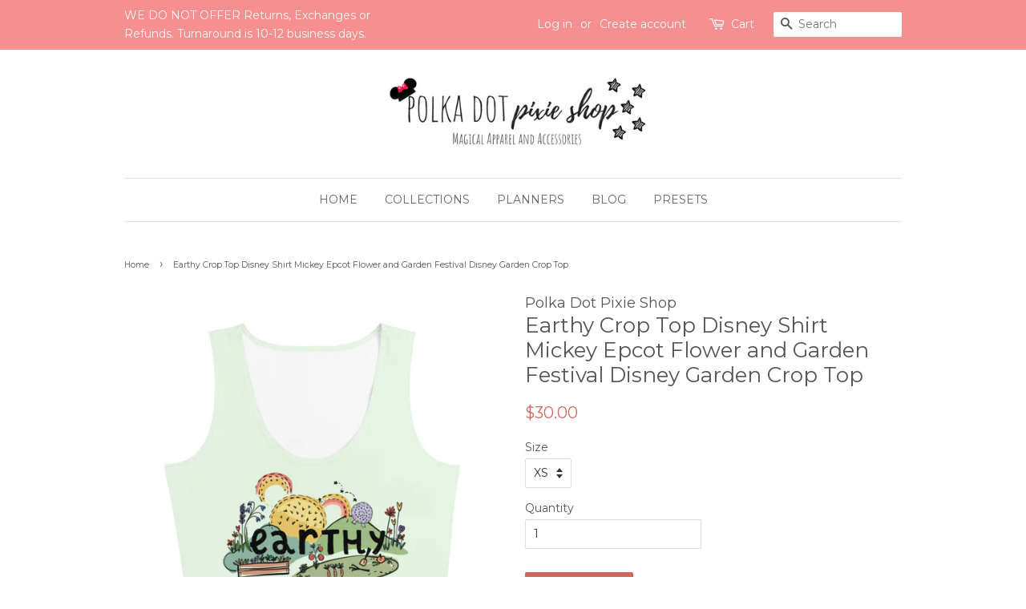

--- FILE ---
content_type: text/html; charset=utf-8
request_url: https://polkadotpixieshop.com/products/earthy-crop-top-disney-shirt-mickey-epcot-flower-and-garden-festival-disney-garden-crop-top
body_size: 18736
content:
<!doctype html>
<!--[if lt IE 7]><html class="no-js lt-ie9 lt-ie8 lt-ie7" lang="en"> <![endif]-->
<!--[if IE 7]><html class="no-js lt-ie9 lt-ie8" lang="en"> <![endif]-->
<!--[if IE 8]><html class="no-js lt-ie9" lang="en"> <![endif]-->
<!--[if IE 9 ]><html class="ie9 no-js"> <![endif]-->
<!--[if (gt IE 9)|!(IE)]><!--> <html class="no-js"> <!--<![endif]-->
<head>
<!-- Google tag (gtag.js) -->
<script async src="https://www.googletagmanager.com/gtag/js?id=G-VVG279VTR3"></script>
<script>
  window.dataLayer = window.dataLayer || [];
  function gtag(){dataLayer.push(arguments);}
  gtag('js', new Date());

  gtag('config', 'G-VVG279VTR3');
</script>
  <meta name="google-site-verification" content="MNxv6h6V-vJU-IWsaiTgipTAXwETHmhuyw-X0o79HFE" />
  <!-- Basic page needs ================================================== -->
  <meta charset="utf-8">
  <meta http-equiv="X-UA-Compatible" content="IE=edge,chrome=1">

  
  <link rel="shortcut icon" href="//polkadotpixieshop.com/cdn/shop/files/daytrip_1_32x32.jpg?v=1613674392" type="image/png" />
  

  <!-- Title and description ================================================== -->
  <title>
  Earthy Crop Top Disney Shirt Mickey Epcot Flower and Garden Festival D &ndash; Polka Dot Pixie Shop
  </title>

  
  <meta name="description" content="Part of our EPCOT Festival collection, this Earthy design features a Hidden Mickey sunrise and everything you need to help your garden grow. If you&#39;re earthy at heart and ready for the EPCOT Flower and Garden Festival then this one&#39;s for you. Shirt Reads: Earthy Disney Event: EPCOT Flower and Garden Festival, Springtim">
  

  <!-- Social meta ================================================== -->
  

  <meta property="og:type" content="product">
  <meta property="og:title" content="Earthy Crop Top Disney Shirt Mickey Epcot Flower and Garden Festival Disney Garden Crop Top">
  <meta property="og:url" content="https://polkadotpixieshop.com/products/earthy-crop-top-disney-shirt-mickey-epcot-flower-and-garden-festival-disney-garden-crop-top">
  
  <meta property="og:image" content="http://polkadotpixieshop.com/cdn/shop/products/all-over-print-crop-top-white-back-63e639608c155_grande.jpg?v=1676032359">
  <meta property="og:image:secure_url" content="https://polkadotpixieshop.com/cdn/shop/products/all-over-print-crop-top-white-back-63e639608c155_grande.jpg?v=1676032359">
  
  <meta property="og:image" content="http://polkadotpixieshop.com/cdn/shop/products/all-over-print-crop-top-white-front-63e639608a1c0_grande.jpg?v=1676032357">
  <meta property="og:image:secure_url" content="https://polkadotpixieshop.com/cdn/shop/products/all-over-print-crop-top-white-front-63e639608a1c0_grande.jpg?v=1676032357">
  
  <meta property="og:price:amount" content="30.00">
  <meta property="og:price:currency" content="USD">


  <meta property="og:description" content="Part of our EPCOT Festival collection, this Earthy design features a Hidden Mickey sunrise and everything you need to help your garden grow. If you&#39;re earthy at heart and ready for the EPCOT Flower and Garden Festival then this one&#39;s for you. Shirt Reads: Earthy Disney Event: EPCOT Flower and Garden Festival, Springtim">

<meta property="og:site_name" content="Polka Dot Pixie Shop">


  <meta name="twitter:card" content="summary">



  <meta name="twitter:title" content="Earthy Crop Top Disney Shirt Mickey Epcot Flower and Garden Festival Disney Garden Crop Top">
  <meta name="twitter:description" content="Part of our EPCOT Festival collection, this Earthy design features a Hidden Mickey sunrise and everything you need to help your garden grow. If you&#39;re earthy at heart and ready for the EPCOT Flower an">



  
  <!-- Helpers ================================================== -->
  <link rel="canonical" href="https://polkadotpixieshop.com/products/earthy-crop-top-disney-shirt-mickey-epcot-flower-and-garden-festival-disney-garden-crop-top">
  <meta name="viewport" content="width=device-width,initial-scale=1">
  <meta name="theme-color" content="#ce6962">

  <!-- CSS ================================================== -->
  <link href="//polkadotpixieshop.com/cdn/shop/t/6/assets/timber.scss.css?v=49526856809613453241696078966" rel="stylesheet" type="text/css" media="all" />
  <link href="//polkadotpixieshop.com/cdn/shop/t/6/assets/theme.scss.css?v=52047614750773949511696078966" rel="stylesheet" type="text/css" media="all" />

  
  
  
  <link href="//fonts.googleapis.com/css?family=Montserrat:400,700" rel="stylesheet" type="text/css" media="all" />


  


  



  <script>
    window.theme = window.theme || {};

    var theme = {
      strings: {
        zoomClose: "Close (Esc)",
        zoomPrev: "Previous (Left arrow key)",
        zoomNext: "Next (Right arrow key)"
      },
      settings: {
        // Adding some settings to allow the editor to update correctly when they are changed
        themeBgImage: false,
        customBgImage: '',
        enableWideLayout: false,
        typeAccentTransform: true,
        typeAccentSpacing: false,
        baseFontSize: '14px',
        headerBaseFontSize: '26px',
        accentFontSize: '14px'
      },
      variables: {
        mediaQueryMedium: 'screen and (max-width: 768px)',
        bpSmall: false
      },
      moneyFormat: "${{amount}}"
    }

    document.documentElement.className = document.documentElement.className.replace('no-js', 'supports-js');
  </script>

  <!-- Header hook for plugins ================================================== -->
  <script>window.performance && window.performance.mark && window.performance.mark('shopify.content_for_header.start');</script><meta name="facebook-domain-verification" content="248mroi5jyyhtiyg7p6eqek01qh9mq">
<meta name="google-site-verification" content="MNxv6h6V-vJU-IWsaiTgipTAXwETHmhuyw-X0o79HFE">
<meta id="shopify-digital-wallet" name="shopify-digital-wallet" content="/21663655/digital_wallets/dialog">
<meta name="shopify-checkout-api-token" content="1ec61809e2f960ec11a4590caec57256">
<meta id="in-context-paypal-metadata" data-shop-id="21663655" data-venmo-supported="false" data-environment="production" data-locale="en_US" data-paypal-v4="true" data-currency="USD">
<link rel="alternate" type="application/json+oembed" href="https://polkadotpixieshop.com/products/earthy-crop-top-disney-shirt-mickey-epcot-flower-and-garden-festival-disney-garden-crop-top.oembed">
<script async="async" src="/checkouts/internal/preloads.js?locale=en-US"></script>
<link rel="preconnect" href="https://shop.app" crossorigin="anonymous">
<script async="async" src="https://shop.app/checkouts/internal/preloads.js?locale=en-US&shop_id=21663655" crossorigin="anonymous"></script>
<script id="apple-pay-shop-capabilities" type="application/json">{"shopId":21663655,"countryCode":"US","currencyCode":"USD","merchantCapabilities":["supports3DS"],"merchantId":"gid:\/\/shopify\/Shop\/21663655","merchantName":"Polka Dot Pixie Shop","requiredBillingContactFields":["postalAddress","email"],"requiredShippingContactFields":["postalAddress","email"],"shippingType":"shipping","supportedNetworks":["visa","masterCard","amex","discover","elo","jcb"],"total":{"type":"pending","label":"Polka Dot Pixie Shop","amount":"1.00"},"shopifyPaymentsEnabled":true,"supportsSubscriptions":true}</script>
<script id="shopify-features" type="application/json">{"accessToken":"1ec61809e2f960ec11a4590caec57256","betas":["rich-media-storefront-analytics"],"domain":"polkadotpixieshop.com","predictiveSearch":true,"shopId":21663655,"locale":"en"}</script>
<script>var Shopify = Shopify || {};
Shopify.shop = "polka-dots-pixie-dust-shoppe.myshopify.com";
Shopify.locale = "en";
Shopify.currency = {"active":"USD","rate":"1.0"};
Shopify.country = "US";
Shopify.theme = {"name":"Minimal","id":162589707,"schema_name":"Minimal","schema_version":"3.4.1","theme_store_id":380,"role":"main"};
Shopify.theme.handle = "null";
Shopify.theme.style = {"id":null,"handle":null};
Shopify.cdnHost = "polkadotpixieshop.com/cdn";
Shopify.routes = Shopify.routes || {};
Shopify.routes.root = "/";</script>
<script type="module">!function(o){(o.Shopify=o.Shopify||{}).modules=!0}(window);</script>
<script>!function(o){function n(){var o=[];function n(){o.push(Array.prototype.slice.apply(arguments))}return n.q=o,n}var t=o.Shopify=o.Shopify||{};t.loadFeatures=n(),t.autoloadFeatures=n()}(window);</script>
<script>
  window.ShopifyPay = window.ShopifyPay || {};
  window.ShopifyPay.apiHost = "shop.app\/pay";
  window.ShopifyPay.redirectState = null;
</script>
<script id="shop-js-analytics" type="application/json">{"pageType":"product"}</script>
<script defer="defer" async type="module" src="//polkadotpixieshop.com/cdn/shopifycloud/shop-js/modules/v2/client.init-shop-cart-sync_Bc8-qrdt.en.esm.js"></script>
<script defer="defer" async type="module" src="//polkadotpixieshop.com/cdn/shopifycloud/shop-js/modules/v2/chunk.common_CmNk3qlo.esm.js"></script>
<script type="module">
  await import("//polkadotpixieshop.com/cdn/shopifycloud/shop-js/modules/v2/client.init-shop-cart-sync_Bc8-qrdt.en.esm.js");
await import("//polkadotpixieshop.com/cdn/shopifycloud/shop-js/modules/v2/chunk.common_CmNk3qlo.esm.js");

  window.Shopify.SignInWithShop?.initShopCartSync?.({"fedCMEnabled":true,"windoidEnabled":true});

</script>
<script>
  window.Shopify = window.Shopify || {};
  if (!window.Shopify.featureAssets) window.Shopify.featureAssets = {};
  window.Shopify.featureAssets['shop-js'] = {"shop-cart-sync":["modules/v2/client.shop-cart-sync_DOpY4EW0.en.esm.js","modules/v2/chunk.common_CmNk3qlo.esm.js"],"shop-button":["modules/v2/client.shop-button_CI-s0xGZ.en.esm.js","modules/v2/chunk.common_CmNk3qlo.esm.js"],"init-fed-cm":["modules/v2/client.init-fed-cm_D2vsy40D.en.esm.js","modules/v2/chunk.common_CmNk3qlo.esm.js"],"init-windoid":["modules/v2/client.init-windoid_CXNAd0Cm.en.esm.js","modules/v2/chunk.common_CmNk3qlo.esm.js"],"shop-toast-manager":["modules/v2/client.shop-toast-manager_Cx0C6may.en.esm.js","modules/v2/chunk.common_CmNk3qlo.esm.js"],"shop-cash-offers":["modules/v2/client.shop-cash-offers_CL9Nay2h.en.esm.js","modules/v2/chunk.common_CmNk3qlo.esm.js","modules/v2/chunk.modal_CvhjeixQ.esm.js"],"avatar":["modules/v2/client.avatar_BTnouDA3.en.esm.js"],"init-shop-email-lookup-coordinator":["modules/v2/client.init-shop-email-lookup-coordinator_B9mmbKi4.en.esm.js","modules/v2/chunk.common_CmNk3qlo.esm.js"],"init-shop-cart-sync":["modules/v2/client.init-shop-cart-sync_Bc8-qrdt.en.esm.js","modules/v2/chunk.common_CmNk3qlo.esm.js"],"pay-button":["modules/v2/client.pay-button_Bhm3077V.en.esm.js","modules/v2/chunk.common_CmNk3qlo.esm.js"],"init-customer-accounts-sign-up":["modules/v2/client.init-customer-accounts-sign-up_C7zhr03q.en.esm.js","modules/v2/client.shop-login-button_BbMx65lK.en.esm.js","modules/v2/chunk.common_CmNk3qlo.esm.js","modules/v2/chunk.modal_CvhjeixQ.esm.js"],"init-shop-for-new-customer-accounts":["modules/v2/client.init-shop-for-new-customer-accounts_rLbLSDTe.en.esm.js","modules/v2/client.shop-login-button_BbMx65lK.en.esm.js","modules/v2/chunk.common_CmNk3qlo.esm.js","modules/v2/chunk.modal_CvhjeixQ.esm.js"],"checkout-modal":["modules/v2/client.checkout-modal_Fp9GouFF.en.esm.js","modules/v2/chunk.common_CmNk3qlo.esm.js","modules/v2/chunk.modal_CvhjeixQ.esm.js"],"init-customer-accounts":["modules/v2/client.init-customer-accounts_DkVf8Jdu.en.esm.js","modules/v2/client.shop-login-button_BbMx65lK.en.esm.js","modules/v2/chunk.common_CmNk3qlo.esm.js","modules/v2/chunk.modal_CvhjeixQ.esm.js"],"shop-login-button":["modules/v2/client.shop-login-button_BbMx65lK.en.esm.js","modules/v2/chunk.common_CmNk3qlo.esm.js","modules/v2/chunk.modal_CvhjeixQ.esm.js"],"shop-login":["modules/v2/client.shop-login_B9KWmZaW.en.esm.js","modules/v2/chunk.common_CmNk3qlo.esm.js","modules/v2/chunk.modal_CvhjeixQ.esm.js"],"shop-follow-button":["modules/v2/client.shop-follow-button_B-omSWeu.en.esm.js","modules/v2/chunk.common_CmNk3qlo.esm.js","modules/v2/chunk.modal_CvhjeixQ.esm.js"],"lead-capture":["modules/v2/client.lead-capture_DZQFWrYz.en.esm.js","modules/v2/chunk.common_CmNk3qlo.esm.js","modules/v2/chunk.modal_CvhjeixQ.esm.js"],"payment-terms":["modules/v2/client.payment-terms_Bl_bs7GP.en.esm.js","modules/v2/chunk.common_CmNk3qlo.esm.js","modules/v2/chunk.modal_CvhjeixQ.esm.js"]};
</script>
<script>(function() {
  var isLoaded = false;
  function asyncLoad() {
    if (isLoaded) return;
    isLoaded = true;
    var urls = ["https:\/\/dashboard.mailerlite.com\/shopify\/3268\/309751?shop=polka-dots-pixie-dust-shoppe.myshopify.com","https:\/\/a.mailmunch.co\/widgets\/site-741281-2c2eab67831684ab7e0e6a72648529033d70c73e.js?shop=polka-dots-pixie-dust-shoppe.myshopify.com","\/\/cdn.shopify.com\/proxy\/f38dd7a18ea1d13dd770f76e4a1fe54725201abc5feb11619ffa3526aacacd17\/static.cdn.printful.com\/static\/js\/external\/shopify-product-customizer.js?v=0.28\u0026shop=polka-dots-pixie-dust-shoppe.myshopify.com\u0026sp-cache-control=cHVibGljLCBtYXgtYWdlPTkwMA"];
    for (var i = 0; i < urls.length; i++) {
      var s = document.createElement('script');
      s.type = 'text/javascript';
      s.async = true;
      s.src = urls[i];
      var x = document.getElementsByTagName('script')[0];
      x.parentNode.insertBefore(s, x);
    }
  };
  if(window.attachEvent) {
    window.attachEvent('onload', asyncLoad);
  } else {
    window.addEventListener('load', asyncLoad, false);
  }
})();</script>
<script id="__st">var __st={"a":21663655,"offset":-18000,"reqid":"1de290d5-5413-437d-8ec8-22bd24c9eaf2-1762086792","pageurl":"polkadotpixieshop.com\/products\/earthy-crop-top-disney-shirt-mickey-epcot-flower-and-garden-festival-disney-garden-crop-top","u":"4e56441587a0","p":"product","rtyp":"product","rid":7966415126747};</script>
<script>window.ShopifyPaypalV4VisibilityTracking = true;</script>
<script id="captcha-bootstrap">!function(){'use strict';const t='contact',e='account',n='new_comment',o=[[t,t],['blogs',n],['comments',n],[t,'customer']],c=[[e,'customer_login'],[e,'guest_login'],[e,'recover_customer_password'],[e,'create_customer']],r=t=>t.map((([t,e])=>`form[action*='/${t}']:not([data-nocaptcha='true']) input[name='form_type'][value='${e}']`)).join(','),a=t=>()=>t?[...document.querySelectorAll(t)].map((t=>t.form)):[];function s(){const t=[...o],e=r(t);return a(e)}const i='password',u='form_key',d=['recaptcha-v3-token','g-recaptcha-response','h-captcha-response',i],f=()=>{try{return window.sessionStorage}catch{return}},m='__shopify_v',_=t=>t.elements[u];function p(t,e,n=!1){try{const o=window.sessionStorage,c=JSON.parse(o.getItem(e)),{data:r}=function(t){const{data:e,action:n}=t;return t[m]||n?{data:e,action:n}:{data:t,action:n}}(c);for(const[e,n]of Object.entries(r))t.elements[e]&&(t.elements[e].value=n);n&&o.removeItem(e)}catch(o){console.error('form repopulation failed',{error:o})}}const l='form_type',E='cptcha';function T(t){t.dataset[E]=!0}const w=window,h=w.document,L='Shopify',v='ce_forms',y='captcha';let A=!1;((t,e)=>{const n=(g='f06e6c50-85a8-45c8-87d0-21a2b65856fe',I='https://cdn.shopify.com/shopifycloud/storefront-forms-hcaptcha/ce_storefront_forms_captcha_hcaptcha.v1.5.2.iife.js',D={infoText:'Protected by hCaptcha',privacyText:'Privacy',termsText:'Terms'},(t,e,n)=>{const o=w[L][v],c=o.bindForm;if(c)return c(t,g,e,D).then(n);var r;o.q.push([[t,g,e,D],n]),r=I,A||(h.body.append(Object.assign(h.createElement('script'),{id:'captcha-provider',async:!0,src:r})),A=!0)});var g,I,D;w[L]=w[L]||{},w[L][v]=w[L][v]||{},w[L][v].q=[],w[L][y]=w[L][y]||{},w[L][y].protect=function(t,e){n(t,void 0,e),T(t)},Object.freeze(w[L][y]),function(t,e,n,w,h,L){const[v,y,A,g]=function(t,e,n){const i=e?o:[],u=t?c:[],d=[...i,...u],f=r(d),m=r(i),_=r(d.filter((([t,e])=>n.includes(e))));return[a(f),a(m),a(_),s()]}(w,h,L),I=t=>{const e=t.target;return e instanceof HTMLFormElement?e:e&&e.form},D=t=>v().includes(t);t.addEventListener('submit',(t=>{const e=I(t);if(!e)return;const n=D(e)&&!e.dataset.hcaptchaBound&&!e.dataset.recaptchaBound,o=_(e),c=g().includes(e)&&(!o||!o.value);(n||c)&&t.preventDefault(),c&&!n&&(function(t){try{if(!f())return;!function(t){const e=f();if(!e)return;const n=_(t);if(!n)return;const o=n.value;o&&e.removeItem(o)}(t);const e=Array.from(Array(32),(()=>Math.random().toString(36)[2])).join('');!function(t,e){_(t)||t.append(Object.assign(document.createElement('input'),{type:'hidden',name:u})),t.elements[u].value=e}(t,e),function(t,e){const n=f();if(!n)return;const o=[...t.querySelectorAll(`input[type='${i}']`)].map((({name:t})=>t)),c=[...d,...o],r={};for(const[a,s]of new FormData(t).entries())c.includes(a)||(r[a]=s);n.setItem(e,JSON.stringify({[m]:1,action:t.action,data:r}))}(t,e)}catch(e){console.error('failed to persist form',e)}}(e),e.submit())}));const S=(t,e)=>{t&&!t.dataset[E]&&(n(t,e.some((e=>e===t))),T(t))};for(const o of['focusin','change'])t.addEventListener(o,(t=>{const e=I(t);D(e)&&S(e,y())}));const B=e.get('form_key'),M=e.get(l),P=B&&M;t.addEventListener('DOMContentLoaded',(()=>{const t=y();if(P)for(const e of t)e.elements[l].value===M&&p(e,B);[...new Set([...A(),...v().filter((t=>'true'===t.dataset.shopifyCaptcha))])].forEach((e=>S(e,t)))}))}(h,new URLSearchParams(w.location.search),n,t,e,['guest_login'])})(!0,!0)}();</script>
<script integrity="sha256-52AcMU7V7pcBOXWImdc/TAGTFKeNjmkeM1Pvks/DTgc=" data-source-attribution="shopify.loadfeatures" defer="defer" src="//polkadotpixieshop.com/cdn/shopifycloud/storefront/assets/storefront/load_feature-81c60534.js" crossorigin="anonymous"></script>
<script crossorigin="anonymous" defer="defer" src="//polkadotpixieshop.com/cdn/shopifycloud/storefront/assets/shopify_pay/storefront-65b4c6d7.js?v=20250812"></script>
<script data-source-attribution="shopify.dynamic_checkout.dynamic.init">var Shopify=Shopify||{};Shopify.PaymentButton=Shopify.PaymentButton||{isStorefrontPortableWallets:!0,init:function(){window.Shopify.PaymentButton.init=function(){};var t=document.createElement("script");t.src="https://polkadotpixieshop.com/cdn/shopifycloud/portable-wallets/latest/portable-wallets.en.js",t.type="module",document.head.appendChild(t)}};
</script>
<script data-source-attribution="shopify.dynamic_checkout.buyer_consent">
  function portableWalletsHideBuyerConsent(e){var t=document.getElementById("shopify-buyer-consent"),n=document.getElementById("shopify-subscription-policy-button");t&&n&&(t.classList.add("hidden"),t.setAttribute("aria-hidden","true"),n.removeEventListener("click",e))}function portableWalletsShowBuyerConsent(e){var t=document.getElementById("shopify-buyer-consent"),n=document.getElementById("shopify-subscription-policy-button");t&&n&&(t.classList.remove("hidden"),t.removeAttribute("aria-hidden"),n.addEventListener("click",e))}window.Shopify?.PaymentButton&&(window.Shopify.PaymentButton.hideBuyerConsent=portableWalletsHideBuyerConsent,window.Shopify.PaymentButton.showBuyerConsent=portableWalletsShowBuyerConsent);
</script>
<script data-source-attribution="shopify.dynamic_checkout.cart.bootstrap">document.addEventListener("DOMContentLoaded",(function(){function t(){return document.querySelector("shopify-accelerated-checkout-cart, shopify-accelerated-checkout")}if(t())Shopify.PaymentButton.init();else{new MutationObserver((function(e,n){t()&&(Shopify.PaymentButton.init(),n.disconnect())})).observe(document.body,{childList:!0,subtree:!0})}}));
</script>
<link id="shopify-accelerated-checkout-styles" rel="stylesheet" media="screen" href="https://polkadotpixieshop.com/cdn/shopifycloud/portable-wallets/latest/accelerated-checkout-backwards-compat.css" crossorigin="anonymous">
<style id="shopify-accelerated-checkout-cart">
        #shopify-buyer-consent {
  margin-top: 1em;
  display: inline-block;
  width: 100%;
}

#shopify-buyer-consent.hidden {
  display: none;
}

#shopify-subscription-policy-button {
  background: none;
  border: none;
  padding: 0;
  text-decoration: underline;
  font-size: inherit;
  cursor: pointer;
}

#shopify-subscription-policy-button::before {
  box-shadow: none;
}

      </style>

<script>window.performance && window.performance.mark && window.performance.mark('shopify.content_for_header.end');</script>

  

<!--[if lt IE 9]>
<script src="//cdnjs.cloudflare.com/ajax/libs/html5shiv/3.7.2/html5shiv.min.js" type="text/javascript"></script>
<link href="//polkadotpixieshop.com/cdn/shop/t/6/assets/respond-proxy.html" id="respond-proxy" rel="respond-proxy" />
<link href="//polkadotpixieshop.com/search?q=57fad07d155243d343bf5dc543931473" id="respond-redirect" rel="respond-redirect" />
<script src="//polkadotpixieshop.com/search?q=57fad07d155243d343bf5dc543931473" type="text/javascript"></script>
<![endif]-->


  <script src="//ajax.googleapis.com/ajax/libs/jquery/2.2.3/jquery.min.js" type="text/javascript"></script>

  <!--[if (gt IE 9)|!(IE)]><!--><script src="//polkadotpixieshop.com/cdn/shop/t/6/assets/lazysizes.min.js?v=125099752635649341781500500849" async="async"></script><!--<![endif]-->
  <!--[if lte IE 9]><script src="//polkadotpixieshop.com/cdn/shop/t/6/assets/lazysizes.min.js?v=125099752635649341781500500849"></script><![endif]-->

  
  
  
 <div id="instafeed"></div>
  <!-- /snippets/favicons.liquid -->
<!-- FAVICONS -->
<link rel="apple-touch-icon" sizes="57x57" href="//polkadotpixieshop.com/cdn/shop/t/6/assets/apple-touch-icon-57x57.png?4848">
<link rel="apple-touch-icon" sizes="60x60" href="//polkadotpixieshop.com/cdn/shop/t/6/assets/apple-touch-icon-60x60.png?4848">
<link rel="apple-touch-icon" sizes="72x72" href="//polkadotpixieshop.com/cdn/shop/t/6/assets/apple-touch-icon-72x72.png?4848">
<link rel="apple-touch-icon" sizes="76x76" href="//polkadotpixieshop.com/cdn/shop/t/6/assets/apple-touch-icon-76x76.png?4848">
<link rel="apple-touch-icon" sizes="114x114" href="//polkadotpixieshop.com/cdn/shop/t/6/assets/apple-touch-icon-114x114.png?4848">
<link rel="apple-touch-icon" sizes="120x120" href="//polkadotpixieshop.com/cdn/shop/t/6/assets/apple-touch-icon-120x120.png?4848">
<link rel="apple-touch-icon" sizes="144x144" href="//polkadotpixieshop.com/cdn/shop/t/6/assets/apple-touch-icon-144x144.png?4848">
<link rel="apple-touch-icon" sizes="152x152" href="//polkadotpixieshop.com/cdn/shop/t/6/assets/apple-touch-icon-152x152.png?4848">
<link rel="apple-touch-icon" sizes="180x180" href="//polkadotpixieshop.com/cdn/shop/t/6/assets/apple-touch-icon-180x180.png?4848">
<link rel="icon" type="image/png" href="//polkadotpixieshop.com/cdn/shop/t/6/assets/favicon-32x32.png?v=68587818479563222821517697685" sizes="32x32">
<link rel="icon" type="image/png" href="//polkadotpixieshop.com/cdn/shop/t/6/assets/favicon-194x194.png?4848" sizes="194x194">
<link rel="icon" type="image/png" href="//polkadotpixieshop.com/cdn/shop/t/6/assets/favicon-96x96.png?4848" sizes="96x96">
<link rel="icon" type="image/png" href="//polkadotpixieshop.com/cdn/shop/t/6/assets/android-chrome-192x192.png?v=149963679485004153801517697478" sizes="192x192">
<link rel="icon" type="image/png" href="//polkadotpixieshop.com/cdn/shop/t/6/assets/favicon.png?4848" sizes="16x16">
<link rel="manifest" href="//polkadotpixieshop.com/cdn/shop/t/6/assets/manifest.json?4848">
<link rel="shortcut icon" href="//polkadotpixieshop.com/cdn/shop/t/6/assets/favicon.ico?v=152815849556208123591517697663">
<meta name="apple-mobile-web-app-title" content="Polka Dot Pixie Shop">
<meta name="application-name" content="Polka Dot Pixie Shop">
<meta name="msapplication-TileColor" content="#cc3300">
<meta name="msapplication-TileImage" content="//polkadotpixieshop.com/cdn/shop/t/6/assets/mstile-144x144.png?4848">
<meta name="msapplication-config" content="//polkadotpixieshop.com/cdn/shop/t/6/assets/browserconfig.xml?4848">
<meta name="theme-color" content="#ffffff">
<meta name="theme-color" content="#ffffff">
  <script type="application/ld+json">
{"@context":"https://schema.org",
"@type":"WebPage",
"@id":"https://polkadotpixieshop.com/#webpage",
"url":"https://polkadotpixieshop.com/",
"name":"Disney Vacation Shirts - Polka Dot Pixie Shop",
"isPartOf":{"@id":"https://polkadotpixieshop.com/#website"},
"about":{"@id":"https://polkadotpixieshop.com/#organization"},
"description":"",
"inLanguage":"en-US"}]}</script>
<script type="application/ld+json">{
    "@context":"https://schema.org",
    "@type":"WebSite",
    "@id":"https://polkadotpixieshop.com/#website",
    "url":"https://polkadotpixieshop.com/",
    "name":"Polka Dot Pixie Shop"
    }
    </script>
    <script type="application/ld+json">
{
  "@context": "http://schema.org/",
  "@type": "Organization",
      "name": "Polka Dot Pixie Shop",
      "alternateName": "",
    "logo": "https://cdn.shopify.com/s/files/1/2166/3655/files/polka_dots_b23cd841-3f8a-4b01-b707-3194ccbf09c0_540x.png?v=1524056157",
"image": "https://cdn.shopify.com/s/files/1/2166/3655/files/slider2_970x.jpg?v=1591371921",
"@id": "https://polkadotpixieshop.com/#organization",
"url": "https://polkadotpixieshop.com/",
      "sameAs": [ 
      "https://www.facebook.com/PolkaDotPixieShop/", 
      "https://www.instagram.com/polkadotpixieshop/", 
      "https://www.etsy.com/shop/PolkaDotPixieShop", 
      "",
"" 
],
"knowsAbout": "Disney",
      "address": {
  "@type": "PostalAddress",
  "streetAddress": "3713 W West Salem Rd #3",
  "addressLocality": "Burbank",
  "addressRegion": "OH",
  "postalCode": "44214",
  "addressCountry": "USA"},
  "location": {
  "@type": "PostalAddress",
  "streetAddress": "3713 W West Salem Rd #3",
  "addressLocality": "Burbank",
  "addressRegion": "OH",
  "postalCode": "44214",
  "addressCountry": "USA"},
  "telephone": "2162877161 ",
  "email": "shop@polkadotsandpixiedust.com",
  "parentOrganization":
 {
 "@type": "Corporation",
 "url": "https://polkadotpixieco.carrd.co/",
"identifier": "",
 "taxId": "83-3585065",
 "leiCode": "4234140",
  "vatID": "",
"name": "Polka Dots Pixie Co LLC"
 }
 }
 }
</script>
  <meta name="p:domain_verify" content="2445a76aa32c9e95c9329c35a444b111"/>
  
<script src="https://cdn.shopify.com/extensions/5ba827c3-b835-4935-927a-e74ce5b04f08/mailerlite-email-automation-1/assets/popups.js" type="text/javascript" defer="defer"></script>
<link href="https://monorail-edge.shopifysvc.com" rel="dns-prefetch">
<script>(function(){if ("sendBeacon" in navigator && "performance" in window) {try {var session_token_from_headers = performance.getEntriesByType('navigation')[0].serverTiming.find(x => x.name == '_s').description;} catch {var session_token_from_headers = undefined;}var session_cookie_matches = document.cookie.match(/_shopify_s=([^;]*)/);var session_token_from_cookie = session_cookie_matches && session_cookie_matches.length === 2 ? session_cookie_matches[1] : "";var session_token = session_token_from_headers || session_token_from_cookie || "";function handle_abandonment_event(e) {var entries = performance.getEntries().filter(function(entry) {return /monorail-edge.shopifysvc.com/.test(entry.name);});if (!window.abandonment_tracked && entries.length === 0) {window.abandonment_tracked = true;var currentMs = Date.now();var navigation_start = performance.timing.navigationStart;var payload = {shop_id: 21663655,url: window.location.href,navigation_start,duration: currentMs - navigation_start,session_token,page_type: "product"};window.navigator.sendBeacon("https://monorail-edge.shopifysvc.com/v1/produce", JSON.stringify({schema_id: "online_store_buyer_site_abandonment/1.1",payload: payload,metadata: {event_created_at_ms: currentMs,event_sent_at_ms: currentMs}}));}}window.addEventListener('pagehide', handle_abandonment_event);}}());</script>
<script id="web-pixels-manager-setup">(function e(e,d,r,n,o){if(void 0===o&&(o={}),!Boolean(null===(a=null===(i=window.Shopify)||void 0===i?void 0:i.analytics)||void 0===a?void 0:a.replayQueue)){var i,a;window.Shopify=window.Shopify||{};var t=window.Shopify;t.analytics=t.analytics||{};var s=t.analytics;s.replayQueue=[],s.publish=function(e,d,r){return s.replayQueue.push([e,d,r]),!0};try{self.performance.mark("wpm:start")}catch(e){}var l=function(){var e={modern:/Edge?\/(1{2}[4-9]|1[2-9]\d|[2-9]\d{2}|\d{4,})\.\d+(\.\d+|)|Firefox\/(1{2}[4-9]|1[2-9]\d|[2-9]\d{2}|\d{4,})\.\d+(\.\d+|)|Chrom(ium|e)\/(9{2}|\d{3,})\.\d+(\.\d+|)|(Maci|X1{2}).+ Version\/(15\.\d+|(1[6-9]|[2-9]\d|\d{3,})\.\d+)([,.]\d+|)( \(\w+\)|)( Mobile\/\w+|) Safari\/|Chrome.+OPR\/(9{2}|\d{3,})\.\d+\.\d+|(CPU[ +]OS|iPhone[ +]OS|CPU[ +]iPhone|CPU IPhone OS|CPU iPad OS)[ +]+(15[._]\d+|(1[6-9]|[2-9]\d|\d{3,})[._]\d+)([._]\d+|)|Android:?[ /-](13[3-9]|1[4-9]\d|[2-9]\d{2}|\d{4,})(\.\d+|)(\.\d+|)|Android.+Firefox\/(13[5-9]|1[4-9]\d|[2-9]\d{2}|\d{4,})\.\d+(\.\d+|)|Android.+Chrom(ium|e)\/(13[3-9]|1[4-9]\d|[2-9]\d{2}|\d{4,})\.\d+(\.\d+|)|SamsungBrowser\/([2-9]\d|\d{3,})\.\d+/,legacy:/Edge?\/(1[6-9]|[2-9]\d|\d{3,})\.\d+(\.\d+|)|Firefox\/(5[4-9]|[6-9]\d|\d{3,})\.\d+(\.\d+|)|Chrom(ium|e)\/(5[1-9]|[6-9]\d|\d{3,})\.\d+(\.\d+|)([\d.]+$|.*Safari\/(?![\d.]+ Edge\/[\d.]+$))|(Maci|X1{2}).+ Version\/(10\.\d+|(1[1-9]|[2-9]\d|\d{3,})\.\d+)([,.]\d+|)( \(\w+\)|)( Mobile\/\w+|) Safari\/|Chrome.+OPR\/(3[89]|[4-9]\d|\d{3,})\.\d+\.\d+|(CPU[ +]OS|iPhone[ +]OS|CPU[ +]iPhone|CPU IPhone OS|CPU iPad OS)[ +]+(10[._]\d+|(1[1-9]|[2-9]\d|\d{3,})[._]\d+)([._]\d+|)|Android:?[ /-](13[3-9]|1[4-9]\d|[2-9]\d{2}|\d{4,})(\.\d+|)(\.\d+|)|Mobile Safari.+OPR\/([89]\d|\d{3,})\.\d+\.\d+|Android.+Firefox\/(13[5-9]|1[4-9]\d|[2-9]\d{2}|\d{4,})\.\d+(\.\d+|)|Android.+Chrom(ium|e)\/(13[3-9]|1[4-9]\d|[2-9]\d{2}|\d{4,})\.\d+(\.\d+|)|Android.+(UC? ?Browser|UCWEB|U3)[ /]?(15\.([5-9]|\d{2,})|(1[6-9]|[2-9]\d|\d{3,})\.\d+)\.\d+|SamsungBrowser\/(5\.\d+|([6-9]|\d{2,})\.\d+)|Android.+MQ{2}Browser\/(14(\.(9|\d{2,})|)|(1[5-9]|[2-9]\d|\d{3,})(\.\d+|))(\.\d+|)|K[Aa][Ii]OS\/(3\.\d+|([4-9]|\d{2,})\.\d+)(\.\d+|)/},d=e.modern,r=e.legacy,n=navigator.userAgent;return n.match(d)?"modern":n.match(r)?"legacy":"unknown"}(),u="modern"===l?"modern":"legacy",c=(null!=n?n:{modern:"",legacy:""})[u],f=function(e){return[e.baseUrl,"/wpm","/b",e.hashVersion,"modern"===e.buildTarget?"m":"l",".js"].join("")}({baseUrl:d,hashVersion:r,buildTarget:u}),m=function(e){var d=e.version,r=e.bundleTarget,n=e.surface,o=e.pageUrl,i=e.monorailEndpoint;return{emit:function(e){var a=e.status,t=e.errorMsg,s=(new Date).getTime(),l=JSON.stringify({metadata:{event_sent_at_ms:s},events:[{schema_id:"web_pixels_manager_load/3.1",payload:{version:d,bundle_target:r,page_url:o,status:a,surface:n,error_msg:t},metadata:{event_created_at_ms:s}}]});if(!i)return console&&console.warn&&console.warn("[Web Pixels Manager] No Monorail endpoint provided, skipping logging."),!1;try{return self.navigator.sendBeacon.bind(self.navigator)(i,l)}catch(e){}var u=new XMLHttpRequest;try{return u.open("POST",i,!0),u.setRequestHeader("Content-Type","text/plain"),u.send(l),!0}catch(e){return console&&console.warn&&console.warn("[Web Pixels Manager] Got an unhandled error while logging to Monorail."),!1}}}}({version:r,bundleTarget:l,surface:e.surface,pageUrl:self.location.href,monorailEndpoint:e.monorailEndpoint});try{o.browserTarget=l,function(e){var d=e.src,r=e.async,n=void 0===r||r,o=e.onload,i=e.onerror,a=e.sri,t=e.scriptDataAttributes,s=void 0===t?{}:t,l=document.createElement("script"),u=document.querySelector("head"),c=document.querySelector("body");if(l.async=n,l.src=d,a&&(l.integrity=a,l.crossOrigin="anonymous"),s)for(var f in s)if(Object.prototype.hasOwnProperty.call(s,f))try{l.dataset[f]=s[f]}catch(e){}if(o&&l.addEventListener("load",o),i&&l.addEventListener("error",i),u)u.appendChild(l);else{if(!c)throw new Error("Did not find a head or body element to append the script");c.appendChild(l)}}({src:f,async:!0,onload:function(){if(!function(){var e,d;return Boolean(null===(d=null===(e=window.Shopify)||void 0===e?void 0:e.analytics)||void 0===d?void 0:d.initialized)}()){var d=window.webPixelsManager.init(e)||void 0;if(d){var r=window.Shopify.analytics;r.replayQueue.forEach((function(e){var r=e[0],n=e[1],o=e[2];d.publishCustomEvent(r,n,o)})),r.replayQueue=[],r.publish=d.publishCustomEvent,r.visitor=d.visitor,r.initialized=!0}}},onerror:function(){return m.emit({status:"failed",errorMsg:"".concat(f," has failed to load")})},sri:function(e){var d=/^sha384-[A-Za-z0-9+/=]+$/;return"string"==typeof e&&d.test(e)}(c)?c:"",scriptDataAttributes:o}),m.emit({status:"loading"})}catch(e){m.emit({status:"failed",errorMsg:(null==e?void 0:e.message)||"Unknown error"})}}})({shopId: 21663655,storefrontBaseUrl: "https://polkadotpixieshop.com",extensionsBaseUrl: "https://extensions.shopifycdn.com/cdn/shopifycloud/web-pixels-manager",monorailEndpoint: "https://monorail-edge.shopifysvc.com/unstable/produce_batch",surface: "storefront-renderer",enabledBetaFlags: ["2dca8a86"],webPixelsConfigList: [{"id":"463929563","configuration":"{\"config\":\"{\\\"pixel_id\\\":\\\"G-VVG279VTR3\\\",\\\"target_country\\\":\\\"US\\\",\\\"gtag_events\\\":[{\\\"type\\\":\\\"search\\\",\\\"action_label\\\":\\\"G-VVG279VTR3\\\"},{\\\"type\\\":\\\"begin_checkout\\\",\\\"action_label\\\":\\\"G-VVG279VTR3\\\"},{\\\"type\\\":\\\"view_item\\\",\\\"action_label\\\":[\\\"G-VVG279VTR3\\\",\\\"MC-CD1ZNNY273\\\"]},{\\\"type\\\":\\\"purchase\\\",\\\"action_label\\\":[\\\"G-VVG279VTR3\\\",\\\"MC-CD1ZNNY273\\\"]},{\\\"type\\\":\\\"page_view\\\",\\\"action_label\\\":[\\\"G-VVG279VTR3\\\",\\\"MC-CD1ZNNY273\\\"]},{\\\"type\\\":\\\"add_payment_info\\\",\\\"action_label\\\":\\\"G-VVG279VTR3\\\"},{\\\"type\\\":\\\"add_to_cart\\\",\\\"action_label\\\":\\\"G-VVG279VTR3\\\"}],\\\"enable_monitoring_mode\\\":false}\"}","eventPayloadVersion":"v1","runtimeContext":"OPEN","scriptVersion":"b2a88bafab3e21179ed38636efcd8a93","type":"APP","apiClientId":1780363,"privacyPurposes":[],"dataSharingAdjustments":{"protectedCustomerApprovalScopes":["read_customer_address","read_customer_email","read_customer_name","read_customer_personal_data","read_customer_phone"]}},{"id":"72483035","configuration":"{\"tagID\":\"2613523273234\"}","eventPayloadVersion":"v1","runtimeContext":"STRICT","scriptVersion":"18031546ee651571ed29edbe71a3550b","type":"APP","apiClientId":3009811,"privacyPurposes":["ANALYTICS","MARKETING","SALE_OF_DATA"],"dataSharingAdjustments":{"protectedCustomerApprovalScopes":["read_customer_address","read_customer_email","read_customer_name","read_customer_personal_data","read_customer_phone"]}},{"id":"55574747","configuration":"{\"storeIdentity\":\"polka-dots-pixie-dust-shoppe.myshopify.com\",\"baseURL\":\"https:\\\/\\\/api.printful.com\\\/shopify-pixels\"}","eventPayloadVersion":"v1","runtimeContext":"STRICT","scriptVersion":"74f275712857ab41bea9d998dcb2f9da","type":"APP","apiClientId":156624,"privacyPurposes":["ANALYTICS","MARKETING","SALE_OF_DATA"],"dataSharingAdjustments":{"protectedCustomerApprovalScopes":["read_customer_address","read_customer_email","read_customer_name","read_customer_personal_data","read_customer_phone"]}},{"id":"shopify-app-pixel","configuration":"{}","eventPayloadVersion":"v1","runtimeContext":"STRICT","scriptVersion":"0450","apiClientId":"shopify-pixel","type":"APP","privacyPurposes":["ANALYTICS","MARKETING"]},{"id":"shopify-custom-pixel","eventPayloadVersion":"v1","runtimeContext":"LAX","scriptVersion":"0450","apiClientId":"shopify-pixel","type":"CUSTOM","privacyPurposes":["ANALYTICS","MARKETING"]}],isMerchantRequest: false,initData: {"shop":{"name":"Polka Dot Pixie Shop","paymentSettings":{"currencyCode":"USD"},"myshopifyDomain":"polka-dots-pixie-dust-shoppe.myshopify.com","countryCode":"US","storefrontUrl":"https:\/\/polkadotpixieshop.com"},"customer":null,"cart":null,"checkout":null,"productVariants":[{"price":{"amount":30.0,"currencyCode":"USD"},"product":{"title":"Earthy Crop Top Disney Shirt Mickey Epcot Flower and Garden Festival Disney Garden Crop Top","vendor":"Polka Dot Pixie Shop","id":"7966415126747","untranslatedTitle":"Earthy Crop Top Disney Shirt Mickey Epcot Flower and Garden Festival Disney Garden Crop Top","url":"\/products\/earthy-crop-top-disney-shirt-mickey-epcot-flower-and-garden-festival-disney-garden-crop-top","type":""},"id":"43952125739227","image":{"src":"\/\/polkadotpixieshop.com\/cdn\/shop\/products\/all-over-print-crop-top-white-front-63e639608a1c0.jpg?v=1676032357"},"sku":"8963016_7812","title":"XS","untranslatedTitle":"XS"},{"price":{"amount":30.0,"currencyCode":"USD"},"product":{"title":"Earthy Crop Top Disney Shirt Mickey Epcot Flower and Garden Festival Disney Garden Crop Top","vendor":"Polka Dot Pixie Shop","id":"7966415126747","untranslatedTitle":"Earthy Crop Top Disney Shirt Mickey Epcot Flower and Garden Festival Disney Garden Crop Top","url":"\/products\/earthy-crop-top-disney-shirt-mickey-epcot-flower-and-garden-festival-disney-garden-crop-top","type":""},"id":"43952125771995","image":{"src":"\/\/polkadotpixieshop.com\/cdn\/shop\/products\/all-over-print-crop-top-white-front-63e639608a1c0.jpg?v=1676032357"},"sku":"8963016_7813","title":"S","untranslatedTitle":"S"},{"price":{"amount":30.0,"currencyCode":"USD"},"product":{"title":"Earthy Crop Top Disney Shirt Mickey Epcot Flower and Garden Festival Disney Garden Crop Top","vendor":"Polka Dot Pixie Shop","id":"7966415126747","untranslatedTitle":"Earthy Crop Top Disney Shirt Mickey Epcot Flower and Garden Festival Disney Garden Crop Top","url":"\/products\/earthy-crop-top-disney-shirt-mickey-epcot-flower-and-garden-festival-disney-garden-crop-top","type":""},"id":"43952125804763","image":{"src":"\/\/polkadotpixieshop.com\/cdn\/shop\/products\/all-over-print-crop-top-white-front-63e639608a1c0.jpg?v=1676032357"},"sku":"8963016_7814","title":"M","untranslatedTitle":"M"},{"price":{"amount":30.0,"currencyCode":"USD"},"product":{"title":"Earthy Crop Top Disney Shirt Mickey Epcot Flower and Garden Festival Disney Garden Crop Top","vendor":"Polka Dot Pixie Shop","id":"7966415126747","untranslatedTitle":"Earthy Crop Top Disney Shirt Mickey Epcot Flower and Garden Festival Disney Garden Crop Top","url":"\/products\/earthy-crop-top-disney-shirt-mickey-epcot-flower-and-garden-festival-disney-garden-crop-top","type":""},"id":"43952125837531","image":{"src":"\/\/polkadotpixieshop.com\/cdn\/shop\/products\/all-over-print-crop-top-white-front-63e639608a1c0.jpg?v=1676032357"},"sku":"8963016_7815","title":"L","untranslatedTitle":"L"},{"price":{"amount":30.0,"currencyCode":"USD"},"product":{"title":"Earthy Crop Top Disney Shirt Mickey Epcot Flower and Garden Festival Disney Garden Crop Top","vendor":"Polka Dot Pixie Shop","id":"7966415126747","untranslatedTitle":"Earthy Crop Top Disney Shirt Mickey Epcot Flower and Garden Festival Disney Garden Crop Top","url":"\/products\/earthy-crop-top-disney-shirt-mickey-epcot-flower-and-garden-festival-disney-garden-crop-top","type":""},"id":"43952125870299","image":{"src":"\/\/polkadotpixieshop.com\/cdn\/shop\/products\/all-over-print-crop-top-white-front-63e639608a1c0.jpg?v=1676032357"},"sku":"8963016_7816","title":"XL","untranslatedTitle":"XL"}],"purchasingCompany":null},},"https://polkadotpixieshop.com/cdn","5303c62bw494ab25dp0d72f2dcm48e21f5a",{"modern":"","legacy":""},{"shopId":"21663655","storefrontBaseUrl":"https:\/\/polkadotpixieshop.com","extensionBaseUrl":"https:\/\/extensions.shopifycdn.com\/cdn\/shopifycloud\/web-pixels-manager","surface":"storefront-renderer","enabledBetaFlags":"[\"2dca8a86\"]","isMerchantRequest":"false","hashVersion":"5303c62bw494ab25dp0d72f2dcm48e21f5a","publish":"custom","events":"[[\"page_viewed\",{}],[\"product_viewed\",{\"productVariant\":{\"price\":{\"amount\":30.0,\"currencyCode\":\"USD\"},\"product\":{\"title\":\"Earthy Crop Top Disney Shirt Mickey Epcot Flower and Garden Festival Disney Garden Crop Top\",\"vendor\":\"Polka Dot Pixie Shop\",\"id\":\"7966415126747\",\"untranslatedTitle\":\"Earthy Crop Top Disney Shirt Mickey Epcot Flower and Garden Festival Disney Garden Crop Top\",\"url\":\"\/products\/earthy-crop-top-disney-shirt-mickey-epcot-flower-and-garden-festival-disney-garden-crop-top\",\"type\":\"\"},\"id\":\"43952125739227\",\"image\":{\"src\":\"\/\/polkadotpixieshop.com\/cdn\/shop\/products\/all-over-print-crop-top-white-front-63e639608a1c0.jpg?v=1676032357\"},\"sku\":\"8963016_7812\",\"title\":\"XS\",\"untranslatedTitle\":\"XS\"}}]]"});</script><script>
  window.ShopifyAnalytics = window.ShopifyAnalytics || {};
  window.ShopifyAnalytics.meta = window.ShopifyAnalytics.meta || {};
  window.ShopifyAnalytics.meta.currency = 'USD';
  var meta = {"product":{"id":7966415126747,"gid":"gid:\/\/shopify\/Product\/7966415126747","vendor":"Polka Dot Pixie Shop","type":"","variants":[{"id":43952125739227,"price":3000,"name":"Earthy Crop Top Disney Shirt Mickey Epcot Flower and Garden Festival Disney Garden Crop Top - XS","public_title":"XS","sku":"8963016_7812"},{"id":43952125771995,"price":3000,"name":"Earthy Crop Top Disney Shirt Mickey Epcot Flower and Garden Festival Disney Garden Crop Top - S","public_title":"S","sku":"8963016_7813"},{"id":43952125804763,"price":3000,"name":"Earthy Crop Top Disney Shirt Mickey Epcot Flower and Garden Festival Disney Garden Crop Top - M","public_title":"M","sku":"8963016_7814"},{"id":43952125837531,"price":3000,"name":"Earthy Crop Top Disney Shirt Mickey Epcot Flower and Garden Festival Disney Garden Crop Top - L","public_title":"L","sku":"8963016_7815"},{"id":43952125870299,"price":3000,"name":"Earthy Crop Top Disney Shirt Mickey Epcot Flower and Garden Festival Disney Garden Crop Top - XL","public_title":"XL","sku":"8963016_7816"}],"remote":false},"page":{"pageType":"product","resourceType":"product","resourceId":7966415126747}};
  for (var attr in meta) {
    window.ShopifyAnalytics.meta[attr] = meta[attr];
  }
</script>
<script class="analytics">
  (function () {
    var customDocumentWrite = function(content) {
      var jquery = null;

      if (window.jQuery) {
        jquery = window.jQuery;
      } else if (window.Checkout && window.Checkout.$) {
        jquery = window.Checkout.$;
      }

      if (jquery) {
        jquery('body').append(content);
      }
    };

    var hasLoggedConversion = function(token) {
      if (token) {
        return document.cookie.indexOf('loggedConversion=' + token) !== -1;
      }
      return false;
    }

    var setCookieIfConversion = function(token) {
      if (token) {
        var twoMonthsFromNow = new Date(Date.now());
        twoMonthsFromNow.setMonth(twoMonthsFromNow.getMonth() + 2);

        document.cookie = 'loggedConversion=' + token + '; expires=' + twoMonthsFromNow;
      }
    }

    var trekkie = window.ShopifyAnalytics.lib = window.trekkie = window.trekkie || [];
    if (trekkie.integrations) {
      return;
    }
    trekkie.methods = [
      'identify',
      'page',
      'ready',
      'track',
      'trackForm',
      'trackLink'
    ];
    trekkie.factory = function(method) {
      return function() {
        var args = Array.prototype.slice.call(arguments);
        args.unshift(method);
        trekkie.push(args);
        return trekkie;
      };
    };
    for (var i = 0; i < trekkie.methods.length; i++) {
      var key = trekkie.methods[i];
      trekkie[key] = trekkie.factory(key);
    }
    trekkie.load = function(config) {
      trekkie.config = config || {};
      trekkie.config.initialDocumentCookie = document.cookie;
      var first = document.getElementsByTagName('script')[0];
      var script = document.createElement('script');
      script.type = 'text/javascript';
      script.onerror = function(e) {
        var scriptFallback = document.createElement('script');
        scriptFallback.type = 'text/javascript';
        scriptFallback.onerror = function(error) {
                var Monorail = {
      produce: function produce(monorailDomain, schemaId, payload) {
        var currentMs = new Date().getTime();
        var event = {
          schema_id: schemaId,
          payload: payload,
          metadata: {
            event_created_at_ms: currentMs,
            event_sent_at_ms: currentMs
          }
        };
        return Monorail.sendRequest("https://" + monorailDomain + "/v1/produce", JSON.stringify(event));
      },
      sendRequest: function sendRequest(endpointUrl, payload) {
        // Try the sendBeacon API
        if (window && window.navigator && typeof window.navigator.sendBeacon === 'function' && typeof window.Blob === 'function' && !Monorail.isIos12()) {
          var blobData = new window.Blob([payload], {
            type: 'text/plain'
          });

          if (window.navigator.sendBeacon(endpointUrl, blobData)) {
            return true;
          } // sendBeacon was not successful

        } // XHR beacon

        var xhr = new XMLHttpRequest();

        try {
          xhr.open('POST', endpointUrl);
          xhr.setRequestHeader('Content-Type', 'text/plain');
          xhr.send(payload);
        } catch (e) {
          console.log(e);
        }

        return false;
      },
      isIos12: function isIos12() {
        return window.navigator.userAgent.lastIndexOf('iPhone; CPU iPhone OS 12_') !== -1 || window.navigator.userAgent.lastIndexOf('iPad; CPU OS 12_') !== -1;
      }
    };
    Monorail.produce('monorail-edge.shopifysvc.com',
      'trekkie_storefront_load_errors/1.1',
      {shop_id: 21663655,
      theme_id: 162589707,
      app_name: "storefront",
      context_url: window.location.href,
      source_url: "//polkadotpixieshop.com/cdn/s/trekkie.storefront.5ad93876886aa0a32f5bade9f25632a26c6f183a.min.js"});

        };
        scriptFallback.async = true;
        scriptFallback.src = '//polkadotpixieshop.com/cdn/s/trekkie.storefront.5ad93876886aa0a32f5bade9f25632a26c6f183a.min.js';
        first.parentNode.insertBefore(scriptFallback, first);
      };
      script.async = true;
      script.src = '//polkadotpixieshop.com/cdn/s/trekkie.storefront.5ad93876886aa0a32f5bade9f25632a26c6f183a.min.js';
      first.parentNode.insertBefore(script, first);
    };
    trekkie.load(
      {"Trekkie":{"appName":"storefront","development":false,"defaultAttributes":{"shopId":21663655,"isMerchantRequest":null,"themeId":162589707,"themeCityHash":"14887707714794645124","contentLanguage":"en","currency":"USD","eventMetadataId":"ef74f431-3a1e-495d-8ef8-3f80df097b1b"},"isServerSideCookieWritingEnabled":true,"monorailRegion":"shop_domain","enabledBetaFlags":["f0df213a"]},"Session Attribution":{},"S2S":{"facebookCapiEnabled":false,"source":"trekkie-storefront-renderer","apiClientId":580111}}
    );

    var loaded = false;
    trekkie.ready(function() {
      if (loaded) return;
      loaded = true;

      window.ShopifyAnalytics.lib = window.trekkie;

      var originalDocumentWrite = document.write;
      document.write = customDocumentWrite;
      try { window.ShopifyAnalytics.merchantGoogleAnalytics.call(this); } catch(error) {};
      document.write = originalDocumentWrite;

      window.ShopifyAnalytics.lib.page(null,{"pageType":"product","resourceType":"product","resourceId":7966415126747,"shopifyEmitted":true});

      var match = window.location.pathname.match(/checkouts\/(.+)\/(thank_you|post_purchase)/)
      var token = match? match[1]: undefined;
      if (!hasLoggedConversion(token)) {
        setCookieIfConversion(token);
        window.ShopifyAnalytics.lib.track("Viewed Product",{"currency":"USD","variantId":43952125739227,"productId":7966415126747,"productGid":"gid:\/\/shopify\/Product\/7966415126747","name":"Earthy Crop Top Disney Shirt Mickey Epcot Flower and Garden Festival Disney Garden Crop Top - XS","price":"30.00","sku":"8963016_7812","brand":"Polka Dot Pixie Shop","variant":"XS","category":"","nonInteraction":true,"remote":false},undefined,undefined,{"shopifyEmitted":true});
      window.ShopifyAnalytics.lib.track("monorail:\/\/trekkie_storefront_viewed_product\/1.1",{"currency":"USD","variantId":43952125739227,"productId":7966415126747,"productGid":"gid:\/\/shopify\/Product\/7966415126747","name":"Earthy Crop Top Disney Shirt Mickey Epcot Flower and Garden Festival Disney Garden Crop Top - XS","price":"30.00","sku":"8963016_7812","brand":"Polka Dot Pixie Shop","variant":"XS","category":"","nonInteraction":true,"remote":false,"referer":"https:\/\/polkadotpixieshop.com\/products\/earthy-crop-top-disney-shirt-mickey-epcot-flower-and-garden-festival-disney-garden-crop-top"});
      }
    });


        var eventsListenerScript = document.createElement('script');
        eventsListenerScript.async = true;
        eventsListenerScript.src = "//polkadotpixieshop.com/cdn/shopifycloud/storefront/assets/shop_events_listener-b8f524ab.js";
        document.getElementsByTagName('head')[0].appendChild(eventsListenerScript);

})();</script>
  <script>
  if (!window.ga || (window.ga && typeof window.ga !== 'function')) {
    window.ga = function ga() {
      (window.ga.q = window.ga.q || []).push(arguments);
      if (window.Shopify && window.Shopify.analytics && typeof window.Shopify.analytics.publish === 'function') {
        window.Shopify.analytics.publish("ga_stub_called", {}, {sendTo: "google_osp_migration"});
      }
      console.error("Shopify's Google Analytics stub called with:", Array.from(arguments), "\nSee https://help.shopify.com/manual/promoting-marketing/pixels/pixel-migration#google for more information.");
    };
    if (window.Shopify && window.Shopify.analytics && typeof window.Shopify.analytics.publish === 'function') {
      window.Shopify.analytics.publish("ga_stub_initialized", {}, {sendTo: "google_osp_migration"});
    }
  }
</script>
<script
  defer
  src="https://polkadotpixieshop.com/cdn/shopifycloud/perf-kit/shopify-perf-kit-2.1.1.min.js"
  data-application="storefront-renderer"
  data-shop-id="21663655"
  data-render-region="gcp-us-east1"
  data-page-type="product"
  data-theme-instance-id="162589707"
  data-theme-name="Minimal"
  data-theme-version="3.4.1"
  data-monorail-region="shop_domain"
  data-resource-timing-sampling-rate="10"
  data-shs="true"
  data-shs-beacon="true"
  data-shs-export-with-fetch="true"
  data-shs-logs-sample-rate="1"
></script>
</head>

<body id="earthy-crop-top-disney-shirt-mickey-epcot-flower-and-garden-festival-d" class="template-product" >

  <div id="shopify-section-header" class="shopify-section"><style>
  .logo__image-wrapper {
    max-width: 450px;
  }
  /*================= If logo is above navigation ================== */
  
    .site-nav {
      
        border-top: 1px solid #dddddd;
        border-bottom: 1px solid #dddddd;
      
      margin-top: 30px;
    }

    
      .logo__image-wrapper {
        margin: 0 auto;
      }
    
  

  /*============ If logo is on the same line as navigation ============ */
  


  
</style>

<div data-section-id="header" data-section-type="header-section">
  <div class="header-bar">
    <div class="wrapper medium-down--hide">
      <div class="post-large--display-table">

        
          <div class="header-bar__left post-large--display-table-cell">

            

            

            
              <div class="header-bar__module header-bar__message">
                
                  <a href="/pages/returns-exchanges">
                
                  WE DO NOT OFFER Returns, Exchanges or Refunds. Turnaround is 10-12 business days.
                
                  </a>
                
              </div>
            

          </div>
        

        <div class="header-bar__right post-large--display-table-cell">

          
            <ul class="header-bar__module header-bar__module--list">
              
                <li>
                  <a href="/account/login" id="customer_login_link">Log in</a>
                </li>
                <li>or</li>
                <li>
                  <a href="/account/register" id="customer_register_link">Create account</a>
                </li>
              
            </ul>
          

          <div class="header-bar__module">
            <span class="header-bar__sep" aria-hidden="true"></span>
            <a href="/cart" class="cart-page-link">
              <span class="icon icon-cart header-bar__cart-icon" aria-hidden="true"></span>
            </a>
          </div>

          <div class="header-bar__module">
            <a href="/cart" class="cart-page-link">
              Cart
              <span class="cart-count header-bar__cart-count hidden-count">0</span>
            </a>
          </div>

          
            
              <div class="header-bar__module header-bar__search">
                


  <form action="/search" method="get" class="header-bar__search-form clearfix" role="search">
    
    <button type="submit" class="btn icon-fallback-text header-bar__search-submit">
      <span class="icon icon-search" aria-hidden="true"></span>
      <span class="fallback-text">Search</span>
    </button>
    <input type="search" name="q" value="" aria-label="Search" class="header-bar__search-input" placeholder="Search">
  </form>


              </div>
            
          

        </div>
      </div>
    </div>

    <div class="wrapper post-large--hide announcement-bar--mobile">
      
        
          <a href="/pages/returns-exchanges">
        
          <span>WE DO NOT OFFER Returns, Exchanges or Refunds. Turnaround is 10-12 business days.</span>
        
          </a>
        
      
    </div>

    <div class="wrapper post-large--hide">
      
        <button type="button" class="mobile-nav-trigger" id="MobileNavTrigger" data-menu-state="close">
          <span class="icon icon-hamburger" aria-hidden="true"></span>
          Menu
        </button>
      
      <a href="/cart" class="cart-page-link mobile-cart-page-link">
        <span class="icon icon-cart header-bar__cart-icon" aria-hidden="true"></span>
        Cart <span class="cart-count hidden-count">0</span>
      </a>
    </div>
    <ul id="MobileNav" class="mobile-nav post-large--hide">
  
  
  
  <li class="mobile-nav__link" aria-haspopup="true">
    
      <a href="/" class="mobile-nav">
        Home
      </a>
    
  </li>
  
  
  <li class="mobile-nav__link" aria-haspopup="true">
    
      <a href="/collections" class="mobile-nav">
        Collections
      </a>
    
  </li>
  
  
  <li class="mobile-nav__link" aria-haspopup="true">
    
      <a href="/collections/vacation-planners" class="mobile-nav">
        Planners
      </a>
    
  </li>
  
  
  <li class="mobile-nav__link" aria-haspopup="true">
    
      <a href="https://www.polkadotsandpixiedust.com" class="mobile-nav">
        Blog
      </a>
    
  </li>
  
  
  <li class="mobile-nav__link" aria-haspopup="true">
    
      <a href="https://www.etsy.com/shop/PolkaDotPixiePresets" class="mobile-nav">
        Presets
      </a>
    
  </li>
  

  
    
      <li class="mobile-nav__link">
        <a href="/account/login" id="customer_login_link">Log in</a>
      </li>
      <li class="mobile-nav__link">
        <a href="/account/register" id="customer_register_link">Create account</a>
      </li>
    
  
  
  <li class="mobile-nav__link">
    
      <div class="header-bar__module header-bar__search">
        


  <form action="/search" method="get" class="header-bar__search-form clearfix" role="search">
    
    <button type="submit" class="btn icon-fallback-text header-bar__search-submit">
      <span class="icon icon-search" aria-hidden="true"></span>
      <span class="fallback-text">Search</span>
    </button>
    <input type="search" name="q" value="" aria-label="Search" class="header-bar__search-input" placeholder="Search">
  </form>


      </div>
    
  </li>
  
</ul>

  </div>

  <header class="site-header" role="banner">
    <div class="wrapper">

      
        <div class="grid--full">
          <div class="grid__item">
            
              <div class="h1 site-header__logo" itemscope itemtype="http://schema.org/Organization">
            
              
                <noscript>
                  
                  <div class="logo__image-wrapper">
                    <img src="//polkadotpixieshop.com/cdn/shop/files/Untitled_design_1_450x.png?v=1727528705" alt="Polka Dot Pixie Shop" />
                  </div>
                </noscript>
                <div class="logo__image-wrapper supports-js">
                  <a href="/" itemprop="url" style="padding-top:22.22222222222222%;">
                    
                    <img class="logo__image lazyload"
                         src="//polkadotpixieshop.com/cdn/shop/files/Untitled_design_1_300x300.png?v=1727528705"
                         data-src="//polkadotpixieshop.com/cdn/shop/files/Untitled_design_1_{width}x.png?v=1727528705"
                         data-widths="[120, 180, 360, 540, 720, 900, 1080, 1296, 1512, 1728, 1944, 2048]"
                         data-aspectratio="4.5"
                         data-sizes="auto"
                         alt="Polka Dot Pixie Shop"
                         itemprop="logo">
                  </a>
                </div>
              
            
              </div>
            
          </div>
        </div>
        <div class="grid--full medium-down--hide">
          <div class="grid__item">
            
<ul class="site-nav" role="navigation" id="AccessibleNav">
  
    
    
    
      <li >
        <a href="/" class="site-nav__link">Home</a>
      </li>
    
  
    
    
    
      <li >
        <a href="/collections" class="site-nav__link">Collections</a>
      </li>
    
  
    
    
    
      <li >
        <a href="/collections/vacation-planners" class="site-nav__link">Planners</a>
      </li>
    
  
    
    
    
      <li >
        <a href="https://www.polkadotsandpixiedust.com" class="site-nav__link">Blog</a>
      </li>
    
  
    
    
    
      <li >
        <a href="https://www.etsy.com/shop/PolkaDotPixiePresets" class="site-nav__link">Presets</a>
      </li>
    
  
</ul>

          </div>
        </div>
      

    </div>
</header>
</div>

</div>

  <main class="wrapper main-content" role="main">
    <div class="grid">
        <div class="grid__item">
          

<div id="shopify-section-product-template" class="shopify-section"><div itemscope itemtype="http://schema.org/Product" id="ProductSection" data-section-id="product-template" data-section-type="product-template" data-image-zoom-type="lightbox" data-related-enabled="true" data-show-extra-tab="false" data-extra-tab-content="" data-enable-history-state="true">

  <meta itemprop="url" content="https://polkadotpixieshop.com/products/earthy-crop-top-disney-shirt-mickey-epcot-flower-and-garden-festival-disney-garden-crop-top">
  <meta itemprop="image" content="//polkadotpixieshop.com/cdn/shop/products/all-over-print-crop-top-white-front-63e639608a1c0_grande.jpg?v=1676032357">

  <div class="section-header section-header--breadcrumb">
    

<nav class="breadcrumb" role="navigation" aria-label="breadcrumbs">
  <a href="/" title="Back to the frontpage">Home</a>

  

    
    <span aria-hidden="true" class="breadcrumb__sep">&rsaquo;</span>
    <span>Earthy Crop Top Disney Shirt Mickey Epcot Flower and Garden Festival Disney Garden Crop Top</span>

  
</nav>


  </div>

  <div class="product-single">
    <div class="grid product-single__hero">
      <div class="grid__item post-large--one-half">

        

          <div class="product-single__photos">
            

            
              
              <style>
  

  #ProductImage-39168927957211 {
    max-width: 700px;
    max-height: 700.0px;
  }
  #ProductImageWrapper-39168927957211 {
    max-width: 700px;
  }
</style>


              <div id="ProductImageWrapper-39168927957211" class="product-single__image-wrapper supports-js zoom-lightbox" data-image-id="39168927957211">
                <div style="padding-top:100.0%;">
                  <img id="ProductImage-39168927957211"
                       class="product-single__image lazyload"
                       src="//polkadotpixieshop.com/cdn/shop/products/all-over-print-crop-top-white-front-63e639608a1c0_300x300.jpg?v=1676032357"
                       data-src="//polkadotpixieshop.com/cdn/shop/products/all-over-print-crop-top-white-front-63e639608a1c0_{width}x.jpg?v=1676032357"
                       data-widths="[180, 370, 540, 740, 900, 1080, 1296, 1512, 1728, 2048]"
                       data-aspectratio="1.0"
                       data-sizes="auto"
                       
                       alt="Earthy Crop Top Disney Shirt Mickey Epcot Flower and Garden Festival Disney Garden Crop Top">
                </div>
              </div>
            
              
              <style>
  

  #ProductImage-39168928153819 {
    max-width: 700px;
    max-height: 700.0px;
  }
  #ProductImageWrapper-39168928153819 {
    max-width: 700px;
  }
</style>


              <div id="ProductImageWrapper-39168928153819" class="product-single__image-wrapper supports-js hide zoom-lightbox" data-image-id="39168928153819">
                <div style="padding-top:100.0%;">
                  <img id="ProductImage-39168928153819"
                       class="product-single__image lazyload lazypreload"
                       
                       data-src="//polkadotpixieshop.com/cdn/shop/products/all-over-print-crop-top-white-back-63e639608c155_{width}x.jpg?v=1676032359"
                       data-widths="[180, 370, 540, 740, 900, 1080, 1296, 1512, 1728, 2048]"
                       data-aspectratio="1.0"
                       data-sizes="auto"
                       
                       alt="Earthy Crop Top Disney Shirt Mickey Epcot Flower and Garden Festival Disney Garden Crop Top">
                </div>
              </div>
            

            <noscript>
              <img src="//polkadotpixieshop.com/cdn/shop/products/all-over-print-crop-top-white-front-63e639608a1c0_1024x1024@2x.jpg?v=1676032357" alt="Earthy Crop Top Disney Shirt Mickey Epcot Flower and Garden Festival Disney Garden Crop Top">
            </noscript>
          </div>

          

            <ul class="product-single__thumbnails grid-uniform" id="ProductThumbs">
              
                <li class="grid__item wide--one-quarter large--one-third medium-down--one-third">
                  <a data-image-id="39168927957211" href="//polkadotpixieshop.com/cdn/shop/products/all-over-print-crop-top-white-front-63e639608a1c0_1024x1024.jpg?v=1676032357" class="product-single__thumbnail">
                    <img src="//polkadotpixieshop.com/cdn/shop/products/all-over-print-crop-top-white-front-63e639608a1c0_grande.jpg?v=1676032357" alt="Earthy Crop Top Disney Shirt Mickey Epcot Flower and Garden Festival Disney Garden Crop Top">
                  </a>
                </li>
              
                <li class="grid__item wide--one-quarter large--one-third medium-down--one-third">
                  <a data-image-id="39168928153819" href="//polkadotpixieshop.com/cdn/shop/products/all-over-print-crop-top-white-back-63e639608c155_1024x1024.jpg?v=1676032359" class="product-single__thumbnail">
                    <img src="//polkadotpixieshop.com/cdn/shop/products/all-over-print-crop-top-white-back-63e639608c155_grande.jpg?v=1676032359" alt="Earthy Crop Top Disney Shirt Mickey Epcot Flower and Garden Festival Disney Garden Crop Top">
                  </a>
                </li>
              
            </ul>

          

        

        
        <ul class="gallery" class="hidden">
          
          <li data-image-id="39168927957211" class="gallery__item" data-mfp-src="//polkadotpixieshop.com/cdn/shop/products/all-over-print-crop-top-white-front-63e639608a1c0_1024x1024@2x.jpg?v=1676032357"></li>
          
          <li data-image-id="39168928153819" class="gallery__item" data-mfp-src="//polkadotpixieshop.com/cdn/shop/products/all-over-print-crop-top-white-back-63e639608c155_1024x1024@2x.jpg?v=1676032359"></li>
          
        </ul>
        

      </div>
      <div class="grid__item post-large--one-half">
        
          <span class="h3" itemprop="brand">Polka Dot Pixie Shop</span>
        
        <h1 itemprop="name">Earthy Crop Top Disney Shirt Mickey Epcot Flower and Garden Festival Disney Garden Crop Top</h1>

        <div itemprop="offers" itemscope itemtype="http://schema.org/Offer">
          

          <meta itemprop="priceCurrency" content="USD">
          <link itemprop="availability" href="http://schema.org/InStock">

          <div class="product-single__prices">
            
              <span id="PriceA11y" class="visually-hidden">Regular price</span>
            
            <span id="ProductPrice" class="product-single__price" itemprop="price" content="30.0">
              $30.00
            </span>

            
          </div>

          <form action="/cart/add" method="post" enctype="multipart/form-data" id="AddToCartForm">
            <select name="id" id="ProductSelect-product-template" class="product-single__variants">
              
                

                  <option  selected="selected"  data-sku="8963016_7812" value="43952125739227">XS - $30.00 USD</option>

                
              
                

                  <option  data-sku="8963016_7813" value="43952125771995">S - $30.00 USD</option>

                
              
                

                  <option  data-sku="8963016_7814" value="43952125804763">M - $30.00 USD</option>

                
              
                

                  <option  data-sku="8963016_7815" value="43952125837531">L - $30.00 USD</option>

                
              
                

                  <option  data-sku="8963016_7816" value="43952125870299">XL - $30.00 USD</option>

                
              
            </select>

            <div class="product-single__quantity">
              <label for="Quantity">Quantity</label>
              <input type="number" id="Quantity" name="quantity" value="1" min="1" class="quantity-selector">
            </div>

            <button type="submit" name="add" id="AddToCart" class="btn">
              <span id="AddToCartText">Add to Cart</span>
            </button>
          </form>

          
            <div class="product-description rte" itemprop="description">
              Part of our EPCOT Festival collection, this Earthy design features a Hidden Mickey sunrise and everything you need to help your garden grow. If you're earthy at heart and ready for the EPCOT Flower and Garden Festival then this one's for you.<br>
<br>
Shirt Reads: Earthy<br>
Disney Event: EPCOT Flower and Garden Festival, Springtime, Earth Day, Disney Gardeners<br>
<br>
Look fabulous in an all-over printed, body-hugging crop top.   <br>
<br>
  • 82% polyester, 18% spandex<br>
  • Fabric weight: 6.78 oz/yd² (230 g/m²) (weight may vary by 5%)<br>
  • Material has a four-way stretch, which means fabric stretches and recovers on the cross and lengthwise grains.<br>
  • Made with a smooth, comfortable microfiber yarn<br>
  • Body-hugging fit<br>
  • Precision-cut and hand-sewn after printing<br>
  • Blank product components sourced from China
            </div>
          

          
            <hr class="hr--clear hr--small">
            <h2 class="h4">Share this Product</h2>
            



<div class="social-sharing normal" data-permalink="https://polkadotpixieshop.com/products/earthy-crop-top-disney-shirt-mickey-epcot-flower-and-garden-festival-disney-garden-crop-top">

  
    <a target="_blank" href="//www.facebook.com/sharer.php?u=https://polkadotpixieshop.com/products/earthy-crop-top-disney-shirt-mickey-epcot-flower-and-garden-festival-disney-garden-crop-top" class="share-facebook" title="Share on Facebook">
      <span class="icon icon-facebook" aria-hidden="true"></span>
      <span class="share-title" aria-hidden="true">Share</span>
      <span class="visually-hidden">Share on Facebook</span>
    </a>
  

  
    <a target="_blank" href="//twitter.com/share?text=Earthy%20Crop%20Top%20Disney%20Shirt%20Mickey%20Epcot%20Flower%20and%20Garden%20Festival%20Disney%20Garden%20Crop%20Top&amp;url=https://polkadotpixieshop.com/products/earthy-crop-top-disney-shirt-mickey-epcot-flower-and-garden-festival-disney-garden-crop-top" class="share-twitter" title="Tweet on Twitter">
      <span class="icon icon-twitter" aria-hidden="true"></span>
      <span class="share-title" aria-hidden="true">Tweet</span>
      <span class="visually-hidden">Tweet on Twitter</span>
    </a>
  

  

    
      <a target="_blank" href="//pinterest.com/pin/create/button/?url=https://polkadotpixieshop.com/products/earthy-crop-top-disney-shirt-mickey-epcot-flower-and-garden-festival-disney-garden-crop-top&amp;media=http://polkadotpixieshop.com/cdn/shop/products/all-over-print-crop-top-white-front-63e639608a1c0_1024x1024.jpg?v=1676032357&amp;description=Earthy%20Crop%20Top%20Disney%20Shirt%20Mickey%20Epcot%20Flower%20and%20Garden%20Festival%20Disney%20Garden%20Crop%20Top" class="share-pinterest" title="Pin on Pinterest">
        <span class="icon icon-pinterest" aria-hidden="true"></span>
        <span class="share-title" aria-hidden="true">Pin it</span>
        <span class="visually-hidden">Pin on Pinterest</span>
      </a>
    

  

</div>

          
        </div>

      </div>
    </div>
  </div>

  
    





  <hr class="hr--clear hr--small">
  <div class="section-header section-header--medium">
    <h2 class="h4" class="section-header__title">More from this collection</h2>
  </div>
  <div class="grid-uniform grid-link__container">
    
    
    
      
        
          
          <div class="grid__item post-large--one-quarter medium--one-quarter small--one-half">
            











<div class="">
  <a href="/collections/crop-tops/products/disney-icons-walt-disney-world-inspired-crop-top" class="grid-link">
    <span class="grid-link__image grid-link__image--product">
      
      
      <span class="grid-link__image-centered">
        
          
            
            <style>
  

  #ProductImage-29360065314993 {
    max-width: 300px;
    max-height: 300.0px;
  }
  #ProductImageWrapper-29360065314993 {
    max-width: 300px;
  }
</style>

            <div id="ProductImageWrapper-29360065314993" class="product__img-wrapper supports-js">
              <div style="padding-top:100.0%;">
                <img id="ProductImage-29360065314993"
                     class="product__img lazyload"
                     src="//polkadotpixieshop.com/cdn/shop/products/doodle_300x300.jpg?v=1626294286"
                     data-src="//polkadotpixieshop.com/cdn/shop/products/doodle_{width}x.jpg?v=1626294286"
                     data-widths="[150, 220, 360, 470, 600, 750, 940, 1080, 1296, 1512, 1728, 2048]"
                     data-aspectratio="1.0"
                     data-sizes="auto"
                     alt="Disney Icons Walt Disney World inspired Crop Top">
              </div>
            </div>
          
          <noscript>
            <img src="//polkadotpixieshop.com/cdn/shop/products/doodle_large.jpg?v=1626294286" alt="Disney Icons Walt Disney World inspired Crop Top" class="product__img">
          </noscript>
        
      </span>
    </span>
    <p class="grid-link__title">Disney Icons Walt Disney World inspired Crop Top</p>
    
    
      <p class="grid-link__meta">
        
        
        
          
            <span class="visually-hidden">Regular price</span>
          
          $30.00
        
      </p>
    
  </a>
</div>

          </div>
        
      
    
      
        
          
          <div class="grid__item post-large--one-quarter medium--one-quarter small--one-half">
            











<div class="">
  <a href="/collections/crop-tops/products/disney-halloween-mickey-pumpkin-boo-to-you-crop-top" class="grid-link">
    <span class="grid-link__image grid-link__image--product">
      
      
      <span class="grid-link__image-centered">
        
          
            
            <style>
  

  #ProductImage-38007839359195 {
    max-width: 300px;
    max-height: 300.0px;
  }
  #ProductImageWrapper-38007839359195 {
    max-width: 300px;
  }
</style>

            <div id="ProductImageWrapper-38007839359195" class="product__img-wrapper supports-js">
              <div style="padding-top:100.0%;">
                <img id="ProductImage-38007839359195"
                     class="product__img lazyload"
                     src="//polkadotpixieshop.com/cdn/shop/products/IMG_3259_300x300.jpg?v=1660323598"
                     data-src="//polkadotpixieshop.com/cdn/shop/products/IMG_3259_{width}x.jpg?v=1660323598"
                     data-widths="[150, 220, 360, 470, 600, 750, 940, 1080, 1296, 1512, 1728, 2048]"
                     data-aspectratio="1.0"
                     data-sizes="auto"
                     alt="Mickey Pumpkin Halloween Crop Top Disney Halloween Boo to You Crop Top">
              </div>
            </div>
          
          <noscript>
            <img src="//polkadotpixieshop.com/cdn/shop/products/IMG_3259_large.jpg?v=1660323598" alt="Mickey Pumpkin Halloween Crop Top Disney Halloween Boo to You Crop Top" class="product__img">
          </noscript>
        
      </span>
    </span>
    <p class="grid-link__title">Mickey Pumpkin Halloween Crop Top Disney Halloween Boo to You Crop Top</p>
    
    
      <p class="grid-link__meta">
        
        
        
          
            <span class="visually-hidden">Regular price</span>
          
          $30.00
        
      </p>
    
  </a>
</div>

          </div>
        
      
    
      
        
          
          <div class="grid__item post-large--one-quarter medium--one-quarter small--one-half">
            











<div class="">
  <a href="/collections/crop-tops/products/epcot-spaceship-earth-pastel-crop-top" class="grid-link">
    <span class="grid-link__image grid-link__image--product">
      
      
      <span class="grid-link__image-centered">
        
          
            
            <style>
  

  #ProductImage-29360081830065 {
    max-width: 300px;
    max-height: 300.0px;
  }
  #ProductImageWrapper-29360081830065 {
    max-width: 300px;
  }
</style>

            <div id="ProductImageWrapper-29360081830065" class="product__img-wrapper supports-js">
              <div style="padding-top:100.0%;">
                <img id="ProductImage-29360081830065"
                     class="product__img lazyload"
                     src="//polkadotpixieshop.com/cdn/shop/products/cropsse_300x300.jpg?v=1626294383"
                     data-src="//polkadotpixieshop.com/cdn/shop/products/cropsse_{width}x.jpg?v=1626294383"
                     data-widths="[150, 220, 360, 470, 600, 750, 940, 1080, 1296, 1512, 1728, 2048]"
                     data-aspectratio="1.0"
                     data-sizes="auto"
                     alt="Epcot Spaceship Earth Pastel Crop Top">
              </div>
            </div>
          
          <noscript>
            <img src="//polkadotpixieshop.com/cdn/shop/products/cropsse_large.jpg?v=1626294383" alt="Epcot Spaceship Earth Pastel Crop Top" class="product__img">
          </noscript>
        
      </span>
    </span>
    <p class="grid-link__title">Epcot Spaceship Earth Pastel Crop Top</p>
    
    
      <p class="grid-link__meta">
        
        
        
          
            <span class="visually-hidden">Regular price</span>
          
          $30.00
        
      </p>
    
  </a>
</div>

          </div>
        
      
    
      
        
          
          <div class="grid__item post-large--one-quarter medium--one-quarter small--one-half">
            











<div class="">
  <a href="/collections/crop-tops/products/disneyland-doodles-disney-icons-crop-top" class="grid-link">
    <span class="grid-link__image grid-link__image--product">
      
      
      <span class="grid-link__image-centered">
        
          
            
            <style>
  

  #ProductImage-39653621530843 {
    max-width: 300px;
    max-height: 300.0px;
  }
  #ProductImageWrapper-39653621530843 {
    max-width: 300px;
  }
</style>

            <div id="ProductImageWrapper-39653621530843" class="product__img-wrapper supports-js">
              <div style="padding-top:100.0%;">
                <img id="ProductImage-39653621530843"
                     class="product__img lazyload"
                     src="//polkadotpixieshop.com/cdn/shop/files/all-over-print-crop-top-white-front-64957cd7a2c5f_300x300.jpg?v=1687518428"
                     data-src="//polkadotpixieshop.com/cdn/shop/files/all-over-print-crop-top-white-front-64957cd7a2c5f_{width}x.jpg?v=1687518428"
                     data-widths="[150, 220, 360, 470, 600, 750, 940, 1080, 1296, 1512, 1728, 2048]"
                     data-aspectratio="1.0"
                     data-sizes="auto"
                     alt="Disneyland doodles Disney Icons Crop Top">
              </div>
            </div>
          
          <noscript>
            <img src="//polkadotpixieshop.com/cdn/shop/files/all-over-print-crop-top-white-front-64957cd7a2c5f_large.jpg?v=1687518428" alt="Disneyland doodles Disney Icons Crop Top" class="product__img">
          </noscript>
        
      </span>
    </span>
    <p class="grid-link__title">Disneyland doodles Disney Icons Crop Top</p>
    
    
      <p class="grid-link__meta">
        
        
        
          
            <span class="visually-hidden">Regular price</span>
          
          $30.00
        
      </p>
    
  </a>
</div>

          </div>
        
      
    
      
        
      
    
  </div>


  

</div>


  <script type="application/json" id="ProductJson-product-template">
    {"id":7966415126747,"title":"Earthy Crop Top Disney Shirt Mickey Epcot Flower and Garden Festival Disney Garden Crop Top","handle":"earthy-crop-top-disney-shirt-mickey-epcot-flower-and-garden-festival-disney-garden-crop-top","description":"Part of our EPCOT Festival collection, this Earthy design features a Hidden Mickey sunrise and everything you need to help your garden grow. If you're earthy at heart and ready for the EPCOT Flower and Garden Festival then this one's for you.\u003cbr\u003e\n\u003cbr\u003e\nShirt Reads: Earthy\u003cbr\u003e\nDisney Event: EPCOT Flower and Garden Festival, Springtime, Earth Day, Disney Gardeners\u003cbr\u003e\n\u003cbr\u003e\nLook fabulous in an all-over printed, body-hugging crop top.   \u003cbr\u003e\n\u003cbr\u003e\n  • 82% polyester, 18% spandex\u003cbr\u003e\n  • Fabric weight: 6.78 oz\/yd² (230 g\/m²) (weight may vary by 5%)\u003cbr\u003e\n  • Material has a four-way stretch, which means fabric stretches and recovers on the cross and lengthwise grains.\u003cbr\u003e\n  • Made with a smooth, comfortable microfiber yarn\u003cbr\u003e\n  • Body-hugging fit\u003cbr\u003e\n  • Precision-cut and hand-sewn after printing\u003cbr\u003e\n  • Blank product components sourced from China","published_at":"2023-02-10T07:21:01-05:00","created_at":"2023-02-10T07:19:52-05:00","vendor":"Polka Dot Pixie Shop","type":"","tags":[],"price":3000,"price_min":3000,"price_max":3000,"available":true,"price_varies":false,"compare_at_price":null,"compare_at_price_min":0,"compare_at_price_max":0,"compare_at_price_varies":false,"variants":[{"id":43952125739227,"title":"XS","option1":"XS","option2":null,"option3":null,"sku":"8963016_7812","requires_shipping":true,"taxable":true,"featured_image":{"id":39168927957211,"product_id":7966415126747,"position":1,"created_at":"2023-02-10T07:32:37-05:00","updated_at":"2023-02-10T07:32:37-05:00","alt":null,"width":1000,"height":1000,"src":"\/\/polkadotpixieshop.com\/cdn\/shop\/products\/all-over-print-crop-top-white-front-63e639608a1c0.jpg?v=1676032357","variant_ids":[43952125739227,43952125771995,43952125804763,43952125837531,43952125870299]},"available":true,"name":"Earthy Crop Top Disney Shirt Mickey Epcot Flower and Garden Festival Disney Garden Crop Top - XS","public_title":"XS","options":["XS"],"price":3000,"weight":57,"compare_at_price":null,"inventory_quantity":20,"inventory_management":"shopify","inventory_policy":"deny","barcode":null,"featured_media":{"alt":null,"id":31779738386651,"position":1,"preview_image":{"aspect_ratio":1.0,"height":1000,"width":1000,"src":"\/\/polkadotpixieshop.com\/cdn\/shop\/products\/all-over-print-crop-top-white-front-63e639608a1c0.jpg?v=1676032357"}},"requires_selling_plan":false,"selling_plan_allocations":[]},{"id":43952125771995,"title":"S","option1":"S","option2":null,"option3":null,"sku":"8963016_7813","requires_shipping":true,"taxable":true,"featured_image":{"id":39168927957211,"product_id":7966415126747,"position":1,"created_at":"2023-02-10T07:32:37-05:00","updated_at":"2023-02-10T07:32:37-05:00","alt":null,"width":1000,"height":1000,"src":"\/\/polkadotpixieshop.com\/cdn\/shop\/products\/all-over-print-crop-top-white-front-63e639608a1c0.jpg?v=1676032357","variant_ids":[43952125739227,43952125771995,43952125804763,43952125837531,43952125870299]},"available":true,"name":"Earthy Crop Top Disney Shirt Mickey Epcot Flower and Garden Festival Disney Garden Crop Top - S","public_title":"S","options":["S"],"price":3000,"weight":60,"compare_at_price":null,"inventory_quantity":20,"inventory_management":"shopify","inventory_policy":"deny","barcode":null,"featured_media":{"alt":null,"id":31779738386651,"position":1,"preview_image":{"aspect_ratio":1.0,"height":1000,"width":1000,"src":"\/\/polkadotpixieshop.com\/cdn\/shop\/products\/all-over-print-crop-top-white-front-63e639608a1c0.jpg?v=1676032357"}},"requires_selling_plan":false,"selling_plan_allocations":[]},{"id":43952125804763,"title":"M","option1":"M","option2":null,"option3":null,"sku":"8963016_7814","requires_shipping":true,"taxable":true,"featured_image":{"id":39168927957211,"product_id":7966415126747,"position":1,"created_at":"2023-02-10T07:32:37-05:00","updated_at":"2023-02-10T07:32:37-05:00","alt":null,"width":1000,"height":1000,"src":"\/\/polkadotpixieshop.com\/cdn\/shop\/products\/all-over-print-crop-top-white-front-63e639608a1c0.jpg?v=1676032357","variant_ids":[43952125739227,43952125771995,43952125804763,43952125837531,43952125870299]},"available":true,"name":"Earthy Crop Top Disney Shirt Mickey Epcot Flower and Garden Festival Disney Garden Crop Top - M","public_title":"M","options":["M"],"price":3000,"weight":62,"compare_at_price":null,"inventory_quantity":20,"inventory_management":"shopify","inventory_policy":"deny","barcode":null,"featured_media":{"alt":null,"id":31779738386651,"position":1,"preview_image":{"aspect_ratio":1.0,"height":1000,"width":1000,"src":"\/\/polkadotpixieshop.com\/cdn\/shop\/products\/all-over-print-crop-top-white-front-63e639608a1c0.jpg?v=1676032357"}},"requires_selling_plan":false,"selling_plan_allocations":[]},{"id":43952125837531,"title":"L","option1":"L","option2":null,"option3":null,"sku":"8963016_7815","requires_shipping":true,"taxable":true,"featured_image":{"id":39168927957211,"product_id":7966415126747,"position":1,"created_at":"2023-02-10T07:32:37-05:00","updated_at":"2023-02-10T07:32:37-05:00","alt":null,"width":1000,"height":1000,"src":"\/\/polkadotpixieshop.com\/cdn\/shop\/products\/all-over-print-crop-top-white-front-63e639608a1c0.jpg?v=1676032357","variant_ids":[43952125739227,43952125771995,43952125804763,43952125837531,43952125870299]},"available":true,"name":"Earthy Crop Top Disney Shirt Mickey Epcot Flower and Garden Festival Disney Garden Crop Top - L","public_title":"L","options":["L"],"price":3000,"weight":74,"compare_at_price":null,"inventory_quantity":20,"inventory_management":"shopify","inventory_policy":"deny","barcode":null,"featured_media":{"alt":null,"id":31779738386651,"position":1,"preview_image":{"aspect_ratio":1.0,"height":1000,"width":1000,"src":"\/\/polkadotpixieshop.com\/cdn\/shop\/products\/all-over-print-crop-top-white-front-63e639608a1c0.jpg?v=1676032357"}},"requires_selling_plan":false,"selling_plan_allocations":[]},{"id":43952125870299,"title":"XL","option1":"XL","option2":null,"option3":null,"sku":"8963016_7816","requires_shipping":true,"taxable":true,"featured_image":{"id":39168927957211,"product_id":7966415126747,"position":1,"created_at":"2023-02-10T07:32:37-05:00","updated_at":"2023-02-10T07:32:37-05:00","alt":null,"width":1000,"height":1000,"src":"\/\/polkadotpixieshop.com\/cdn\/shop\/products\/all-over-print-crop-top-white-front-63e639608a1c0.jpg?v=1676032357","variant_ids":[43952125739227,43952125771995,43952125804763,43952125837531,43952125870299]},"available":true,"name":"Earthy Crop Top Disney Shirt Mickey Epcot Flower and Garden Festival Disney Garden Crop Top - XL","public_title":"XL","options":["XL"],"price":3000,"weight":85,"compare_at_price":null,"inventory_quantity":20,"inventory_management":"shopify","inventory_policy":"deny","barcode":null,"featured_media":{"alt":null,"id":31779738386651,"position":1,"preview_image":{"aspect_ratio":1.0,"height":1000,"width":1000,"src":"\/\/polkadotpixieshop.com\/cdn\/shop\/products\/all-over-print-crop-top-white-front-63e639608a1c0.jpg?v=1676032357"}},"requires_selling_plan":false,"selling_plan_allocations":[]}],"images":["\/\/polkadotpixieshop.com\/cdn\/shop\/products\/all-over-print-crop-top-white-front-63e639608a1c0.jpg?v=1676032357","\/\/polkadotpixieshop.com\/cdn\/shop\/products\/all-over-print-crop-top-white-back-63e639608c155.jpg?v=1676032359"],"featured_image":"\/\/polkadotpixieshop.com\/cdn\/shop\/products\/all-over-print-crop-top-white-front-63e639608a1c0.jpg?v=1676032357","options":["Size"],"media":[{"alt":null,"id":31779738386651,"position":1,"preview_image":{"aspect_ratio":1.0,"height":1000,"width":1000,"src":"\/\/polkadotpixieshop.com\/cdn\/shop\/products\/all-over-print-crop-top-white-front-63e639608a1c0.jpg?v=1676032357"},"aspect_ratio":1.0,"height":1000,"media_type":"image","src":"\/\/polkadotpixieshop.com\/cdn\/shop\/products\/all-over-print-crop-top-white-front-63e639608a1c0.jpg?v=1676032357","width":1000},{"alt":null,"id":31779738583259,"position":2,"preview_image":{"aspect_ratio":1.0,"height":1000,"width":1000,"src":"\/\/polkadotpixieshop.com\/cdn\/shop\/products\/all-over-print-crop-top-white-back-63e639608c155.jpg?v=1676032359"},"aspect_ratio":1.0,"height":1000,"media_type":"image","src":"\/\/polkadotpixieshop.com\/cdn\/shop\/products\/all-over-print-crop-top-white-back-63e639608c155.jpg?v=1676032359","width":1000}],"requires_selling_plan":false,"selling_plan_groups":[],"content":"Part of our EPCOT Festival collection, this Earthy design features a Hidden Mickey sunrise and everything you need to help your garden grow. If you're earthy at heart and ready for the EPCOT Flower and Garden Festival then this one's for you.\u003cbr\u003e\n\u003cbr\u003e\nShirt Reads: Earthy\u003cbr\u003e\nDisney Event: EPCOT Flower and Garden Festival, Springtime, Earth Day, Disney Gardeners\u003cbr\u003e\n\u003cbr\u003e\nLook fabulous in an all-over printed, body-hugging crop top.   \u003cbr\u003e\n\u003cbr\u003e\n  • 82% polyester, 18% spandex\u003cbr\u003e\n  • Fabric weight: 6.78 oz\/yd² (230 g\/m²) (weight may vary by 5%)\u003cbr\u003e\n  • Material has a four-way stretch, which means fabric stretches and recovers on the cross and lengthwise grains.\u003cbr\u003e\n  • Made with a smooth, comfortable microfiber yarn\u003cbr\u003e\n  • Body-hugging fit\u003cbr\u003e\n  • Precision-cut and hand-sewn after printing\u003cbr\u003e\n  • Blank product components sourced from China"}
  </script>



</div>

<script>
  // Override default values of shop.strings for each template.
  // Alternate product templates can change values of
  // add to cart button, sold out, and unavailable states here.
  theme.productStrings = {
    addToCart: "Add to Cart",
    soldOut: "Sold Out",
    unavailable: "Unavailable"
  }
</script>

        </div>
    </div>
  </main>

  <div id="shopify-section-footer" class="shopify-section"><footer class="site-footer small--text-center" role="contentinfo">

<div class="wrapper">

  <div class="grid-uniform">

    

    

    
      
          <div class="grid__item post-large--one-quarter medium--one-half">
            
            <h3 class="h4">FAQ</h3>
            
            <ul class="site-footer__links">
              
                <li><a href="/pages/holiday-shipping">Holiday Deadlines and Closing</a></li>
              
                <li><a href="/pages/sizing">Sizing and Size Charts</a></li>
              
                <li><a href="/pages/returns-exchanges">Return Policy</a></li>
              
                <li><a href="/pages/processing-shipping-handling">Shipping, Processing & Handling</a></li>
              
                <li><a href="/pages/care-instructions">Care Instructions</a></li>
              
                <li><a href="/policies/privacy-policy">Privacy Policy</a></li>
              
                <li><a href="/blogs/polka-dots-pixie-dust-blog">Shop Blog</a></li>
              
            </ul>
          </div>

        
    
      
          <div class="grid__item post-large--one-quarter medium--one-half">
            <h3 class="h4">Follow Us</h3>
              
              <ul class="inline-list social-icons">
  
  
    <li>
      <a class="icon-fallback-text" href="https://www.facebook.com/PolkaDotPixieShop/" title="Polka Dot Pixie Shop on Facebook">
        <span class="icon icon-facebook" aria-hidden="true"></span>
        <span class="fallback-text">Facebook</span>
      </a>
    </li>
  
  
    <li>
      <a class="icon-fallback-text" href="https://www.pinterest.com/polkadotpixieshop" title="Polka Dot Pixie Shop on Pinterest">
        <span class="icon icon-pinterest" aria-hidden="true"></span>
        <span class="fallback-text">Pinterest</span>
      </a>
    </li>
  
  
  
    <li>
      <a class="icon-fallback-text" href="https://www.instagram.com/polkadotpixieshop" title="Polka Dot Pixie Shop on Instagram">
        <span class="icon icon-instagram" aria-hidden="true"></span>
        <span class="fallback-text">Instagram</span>
      </a>
    </li>
  
  
  
  
    <li>
      <a class="icon-fallback-text" href="https://www.youtube.com/channel/UCDSapVdGvnkl5IbcraUN9IA" title="Polka Dot Pixie Shop on YouTube">
        <span class="icon icon-youtube" aria-hidden="true"></span>
        <span class="fallback-text">YouTube</span>
      </a>
    </li>
  
  
  
  
</ul>

          </div>

        
    
      
          <div class="grid__item post-large--one-quarter medium--one-half">
            <h3 class="h4">Disclaimer</h3>
            <div class="rte"><p>Polka Dots & Pixie Dust is in no way affiliated with The Walt Disney Company, its affiliates, or subsidiaries.</p></div>
          </div>

        
    
      
          <div class="grid__item post-large--one-quarter medium--one-half">
            <h3 class="h4">Contact us</h3>
            <div class="rte"><p><a href="https://polkadotpixieshop.com/pages/about-us" target="_blank" title="https://polkadotpixieshop.com/pages/about-us">About Us</a></p><p>Email us at shop(at)polkadotsandpixiedust.com.</p></div>
          </div>

        
    
  </div>

  <hr class="hr--small hr--clear">

  <div class="grid">
    <div class="grid__item text-center">
      <p class="site-footer__links">Copyright &copy; 2025, <a href="/" title="">Polka Dot Pixie Shop</a>. <a target="_blank" rel="nofollow" href="https://www.shopify.com?utm_campaign=poweredby&amp;utm_medium=shopify&amp;utm_source=onlinestore">Powered by Shopify</a></p>
    </div>
  </div>

  
    
    <div class="grid">
      <div class="grid__item text-center">
        
        <ul class="inline-list payment-icons">
          
            
              <li>
                <span class="icon-fallback-text">
                  <span class="icon icon-american_express" aria-hidden="true"></span>
                  <span class="fallback-text">american express</span>
                </span>
              </li>
            
          
            
              <li>
                <span class="icon-fallback-text">
                  <span class="icon icon-apple_pay" aria-hidden="true"></span>
                  <span class="fallback-text">apple pay</span>
                </span>
              </li>
            
          
            
          
            
              <li>
                <span class="icon-fallback-text">
                  <span class="icon icon-diners_club" aria-hidden="true"></span>
                  <span class="fallback-text">diners club</span>
                </span>
              </li>
            
          
            
              <li>
                <span class="icon-fallback-text">
                  <span class="icon icon-discover" aria-hidden="true"></span>
                  <span class="fallback-text">discover</span>
                </span>
              </li>
            
          
            
          
            
          
            
              <li>
                <span class="icon-fallback-text">
                  <span class="icon icon-master" aria-hidden="true"></span>
                  <span class="fallback-text">master</span>
                </span>
              </li>
            
          
            
              <li>
                <span class="icon-fallback-text">
                  <span class="icon icon-paypal" aria-hidden="true"></span>
                  <span class="fallback-text">paypal</span>
                </span>
              </li>
            
          
            
          
            
              <li>
                <span class="icon-fallback-text">
                  <span class="icon icon-visa" aria-hidden="true"></span>
                  <span class="fallback-text">visa</span>
                </span>
              </li>
            
          
        </ul>
      </div>
    </div>
    
  
</div>

</footer>


</div>

  
    <script src="//polkadotpixieshop.com/cdn/shopifycloud/storefront/assets/themes_support/option_selection-b017cd28.js" type="text/javascript"></script>
  

  <script src="//polkadotpixieshop.com/cdn/shop/t/6/assets/theme.js?v=158088699226803089841500500850" type="text/javascript"></script>
<script src="//cdn.shopify.com/s/files/1/0194/1736/6592/t/1/assets/booster-page-speed-optimizer.js?23" type="text/javascript"></script>


<!-- PF EDT START -->
<script type='text/javascript'>var pfSyncProductIdentity = 7966415126747;
            var pfProductId = 200;
            var pfEdt = 1;
            var pfEdtTextColor = null;
            var pfEdtBackgroundColor = null;
            var pfEdtBorderColor = null;  
            var pfEdtUseDefaultStyling = null;
            var pfEdtTextAlignment = null;
            var pfEdtFlags = {
                US: "//polkadotpixieshop.com/cdn/shop/t/6/assets/US.svg?v=17811159171454854431679279295",CA: "//polkadotpixieshop.com/cdn/shop/t/6/assets/CA.svg?v=77738686792531178981679279295",ES: "//polkadotpixieshop.com/cdn/shop/t/6/assets/ES.svg?v=19483902181026949331679279297",LV: "//polkadotpixieshop.com/cdn/shop/t/6/assets/LV.svg?v=163888631359893727091679279297",GB: "//polkadotpixieshop.com/cdn/shop/t/6/assets/GB.svg?v=157372112821307359951679279298",DE: "//polkadotpixieshop.com/cdn/shop/t/6/assets/DE.svg?v=154609946929368824821679279299",FR: "//polkadotpixieshop.com/cdn/shop/t/6/assets/FR.svg?v=97752060254836179651679279300",AU: "//polkadotpixieshop.com/cdn/shop/t/6/assets/AU.svg?v=65463951528482320801679279301",JP: "//polkadotpixieshop.com/cdn/shop/t/6/assets/JP.svg?v=52425627572980086631679279301",NZ: "//polkadotpixieshop.com/cdn/shop/t/6/assets/NZ.svg?v=1549073082076210561679279302",IT: "//polkadotpixieshop.com/cdn/shop/t/6/assets/IT.svg?v=45308896630255981631679279303",BR: "//polkadotpixieshop.com/cdn/shop/t/6/assets/BR.svg?v=146632422351094491541679279304",KR: "//polkadotpixieshop.com/cdn/shop/t/6/assets/KR.svg?v=147525929895977086391679279305",NL: "//polkadotpixieshop.com/cdn/shop/t/6/assets/NL.svg?v=147392914340385444261679279306",GB: "//polkadotpixieshop.com/cdn/shop/t/6/assets/GB.svg?v=157372112821307359951679279298",US: "//polkadotpixieshop.com/cdn/shop/t/6/assets/US.svg?v=17811159171454854431679279295",
            };</script>
<!-- PF EDT END -->
<div id="shopify-block-AajJhak9HOXYwYnUvY__7779870835509955477" class="shopify-block shopify-app-block"></div></body>
</html>
